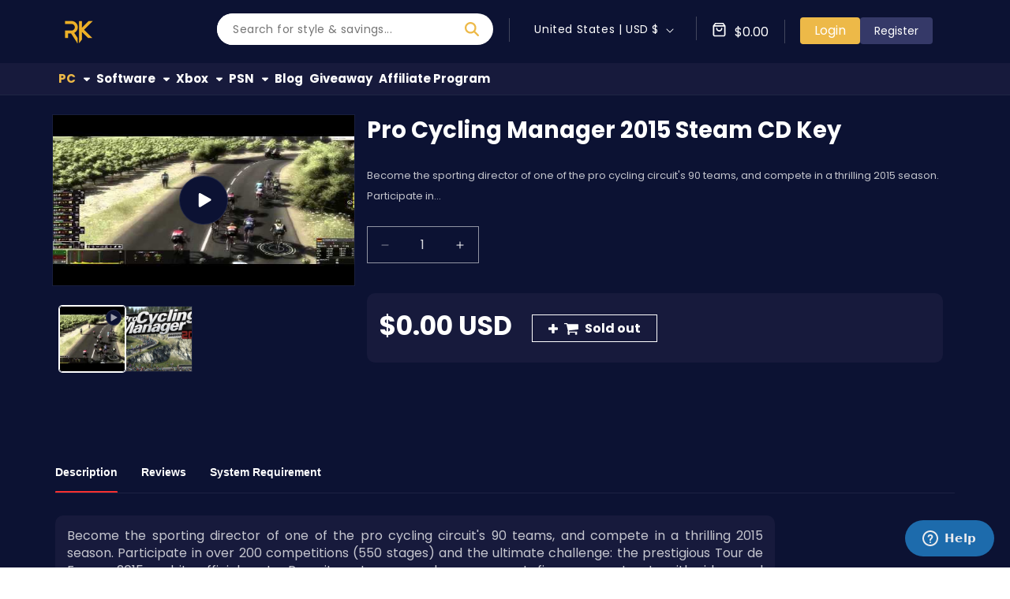

--- FILE ---
content_type: text/css
request_url: https://royalcdkeys.com/cdn/shop/t/105/assets/custom-global.css?v=82022098098086301971755681342
body_size: 10914
content:
.field__input::placeholder,.customer .field input::placeholder{opacity:1!important}.quantity__button .svg-wrapper,.quantity__button svg{width:1rem;pointer-events:none}details[open]>.header__menu-item{text-decoration:none}.slick-arrow svg{font-size:18px;width:1em;height:1em}.page-width{padding:0 15px}.header:not(.drawer-menu).page-width{padding:0 15px}.header_search_bar .field:after,.signup_block_footer .newsletter-form__field-wrapper .field:after{display:none}.header_search_bar .field__input:focus,.header_search_bar .field__input:not(:placeholder-shown),.header_search_bar .field__input:-webkit-autofill{padding:0;margin:0}.header_search_bar .field__input::placeholder,.signup_block_footer .newsletter-form__field-wrapper .field__input::placeholder{opacity:1}.header_search_bar .search-modal__form{max-width:unset}.header_search_bar .field__input:focus,.signup_block_footer .newsletter-form__field-wrapper .field__input:focus{box-shadow:unset}.header__icon{width:auto}.header__icon--cart{margin-right:0}.header__menu-item{padding:3px 4px!important;font-size:15px;font-weight:600;line-height:34px!important;position:relative;-webkit-transition:all .35s ease;-moz-transition:all .35s ease;-ms-transition:all .35s ease;-o-transition:all .35s ease;transition:all .35s ease}.header__menu-item .fa-icon-caret{width:8px;height:auto;position:unset;margin-left:10px}.header__menu-item .fa-icon-caret path{fill:rgba(var(--color-foreground))}.header__inline-menu .list-menu--inline{column-gap:20px}.header__inline-menu .list-menu--inline li{position:relative}header-menu details[open]>.header__menu-item .fa-icon-caret{transform:unset}header-menu summary.list-menu__item:before{content:"";display:block;width:8px;height:8px;background:#fff;transform:rotate(-45deg);-webkit-transform:rotate(-45deg);-ms-transform:rotate(-45deg);position:absolute;bottom:-4px;z-index:999;left:50%;margin-left:-4px;opacity:0;visibility:hidden;-webkit-transition:all .35s ease;-moz-transition:all .35s ease;-ms-transition:all .35s ease;-o-transition:all .35s ease;transition:all .35s ease}header-menu details[open] summary.list-menu__item:before{opacity:1;visibility:visible}.mega-menu__link{color:#fff!important}.mega-menu__list--split .mega-menu__link{padding:0!important;line-height:24px!important}.header__menu-item:hover,.mega-menu__link:hover,.header__icon:hover .icon,.header__icon--cart:hover .icon{color:#edb948!important;text-decoration:none!important}.header__icon--cart:hover .icon path{fill:#edb948!important}.header__menu-item:hover span{text-decoration:none}.header--top-left.customized-header-layout{display:flex;flex-wrap:wrap;padding:0!important;max-width:100%}.top-header-bar{display:flex;width:100%;align-items:center}.header--top-left.customized-header-layout header-drawer{margin:0;width:25px}.header__icon--menu[aria-expanded=true]:before{background:#0006}.signup_block_footer .newsletter-form__field-wrapper .field__input:focus,.signup_block_footer .newsletter-form__field-wrapper .field__input:not(:placeholder-shown),.signup_block_footer .newsletter-form__field-wrapper .field__input:-webkit-autofill{margin:0}body,h1,h2,h3,h4,h5,.h0,.h1,.h2,.h3,.h4,.h5{letter-spacing:0}.header__icon:hover .icon,.modal__close-button:hover .icon{transform:unset}.header__icon--cart .icon{width:19px;margin-top:-2px}.header__icon{text-decoration:none}.header_search_bar .search__input.field__input{padding:.375rem 20px!important;border-radius:20px!important;border:none!important;height:40px!important;min-height:40px!important;margin:0!important;background:#fff!important;color:#999}.header_search_bar .field__button{border-radius:0 20px 20px 0!important}.header_search_bar .field__button{position:unset!important;overflow:visible!important;height:40px!important;min-height:40px!important;padding:0 18px!important;width:54px!important}.header_search_bar .field__button:hover{background:#e8a71a!important}.header_search_bar .field__button svg,.header_search_bar .field__button svg path{fill:#edb948!important;color:#edb948!important}.header_search_bar .field__button:hover svg,.header_search_bar .field__button:hover path{color:#fff!important;fill:#fff!important}.field__label,.customer .field label{display:none}.header__menu-item_main{color:inherit;text-decoration:none}.template-collection .collection.list-view ul#product-grid,.template-collection .collection.listing-mode ul#product-grid{display:block;width:100%}.template-collection .collection.list-view ul#product-grid .grid__item,.template-collection .collection.listing-mode ul#product-grid .grid__item{width:100%!important;max-width:100%!important;margin-bottom:25px}cart-items .cart-item__quantity .quantity:after{box-shadow:unset}cart-items .cart-item__quantity quantity-popover .quantity{min-height:auto;width:90px;background:transparent}cart-items .cart-item__quantity button.quantity__button{border:1px solid #fff;width:25px;padding:2px 0 1px;height:auto;min-height:auto}cart-items .cart-item__quantity .quantity__input{padding:0 8px}.continue_shopping_btn.underlined-link{text-decoration:none;background:#edb948;padding:10px 0;font-size:15px;font-weight:500;display:block;width:100%;border-radius:3px;color:#fff}.header__inline-menu,.top-header-bar{width:100%;max-width:1400px;margin:0 auto;padding:0 15px}a,a:hover,.header__active-menu-item{text-decoration:none!important}.template-royal-cd-keys-82nd-giveaway .rte h1{color:#666;line-height:1.2;font-size:30px;margin:0 0 7px}@media screen and (min-width: 768px){.page-width{max-width:720px}}@media screen and (min-width: 990px){.header--top-left,.header--middle-left:not(.header--has-menu){grid-template-areas:"heading search-bar icons" "navigation navigation navigation";grid-template-columns:auto 1fr auto}.header_search_bar{grid-area:search-bar;margin-right:20px;flex-grow:1}.desktop-hide,.header__icon--cart .cart-count-bubble,.header__icon--account .svg-wrapper.icon-account-svg{display:none}.page-width,.header__inline-menu,.top-header-bar,cart-items .page-width,#main-cart-footer .page-width{max-width:960px}.bottom-nav-bar{background:#171a3c;width:100%}.top-header-bar{justify-content:space-between}.header--top-left.customized-header-layout details-modal.header__search.desktop-hide{display:none}.header__inline-menu,.top-header-bar{padding:0 15px}.header__icon--cart .cart-total{margin-left:10px;margin-top:6px;line-height:1.2}.header__icons .header__icon_list{line-height:40px;padding:0 10px}.header__icon_list{position:relative}.header__icons .header__icon_list:before{position:absolute;content:"";width:1px;height:30px;background-color:#c1c1c14d;top:6px;left:0}.header--top-left .header__heading-link{padding:0;margin:0}.toplink-item.account.header__icon_list{display:flex;column-gap:5px;padding-top:3px}.account.header__icon_list .header__icon{padding:0 18px;border-radius:4px;height:34px;line-height:34px;font-size:14px;margin:0!important}.account.header__icon_list .header__icon--account.header__icon,.header__icon--cart.link{font-size:16px}.header__icon--account{background:#edb948}.header__icon--register{background:#353968}.top-header-bar{padding-top:13px;padding-bottom:6px;align-items:flex-start;height:80px}.header__heading-logo{margin-top:-4px}.toplink-item.language .wg-drop.country-selector{background-color:#0c1233!important}.toplink-item.language .wg-drop.country-selector .wgcurrent a{padding-right:30px!important;color:#0c1233!important}.toplink-item.language .wg-drop.country-selector .wgcurrent{border:1px solid #0c1233!important}.toplink-item.language .wg-drop.country-selector .wgcurrent:after{background-image:url(/cdn/shop/files/Vector.svg)!important}.header_search_bar form.search.search-modal__form{max-width:348px;display:block;margin-left:auto}.customer_register_link{padding:0!important}.header_search_bar .reset__button.field__button{display:none}}@media screen and (min-width: 1200px){.page-width,.header__inline-menu,.top-header-bar{max-width:1170px}.header__icons .header__icon_list{padding:0 20px}cart-items .page-width,#main-cart-footer .page-width{max-width:1100px}}@media screen and (min-width: 1400px){.page-width,.header__inline-menu,.top-header-bar{max-width:var(--page-width)}}@media screen and (max-width: 1199px){.template-collection ul#product-grid.grid--2-col-tablet-down .grid__item{width:calc(33.33% - var(--grid-mobile-horizontal-spacing) * 3/ 4)!important;max-width:calc(33.33% - var(--grid-mobile-horizontal-spacing)* 3/ 4)!important}}@media screen and (max-width: 989px){.mobile-hide{display:none}.header-wrapper.gradient{background:#fff}.header--top-left.customized-header-layout .header__icon{color:#333}.header--top-left.customized-header-layout .header__icon--menu .icon.icon-hamburger{width:25px;height:25px;padding:4px 2px;color:#edb948;background:#111;border-radius:4px}.header--top-left.customized-header-layout .header__icon--menu .icon.icon-hamburger rect{fill:#edb948}.header--top-left.customized-header-layout .header__heading-logo-wrapper{max-width:36px;padding-top:7px}.header--top-left.customized-header-layout{padding:5px 15px!important;max-width:720px}.header--top-left.customized-header-layout .header__heading-link{padding:0}.header--top-left.customized-header-layout header-drawer{margin-right:12px}.header--top-left.customized-header-layout .header__icons{justify-content:flex-end;flex:1}.header__icon.header__icon--register,.desktop-localization-wrapper.header__icon_list.mobile-hide,span.cart-total.mobile-hide{display:none!important}.cart_icon_mobile{position:relative}.header__icon--cart .cart_icon_mobile svg{width:21px;margin:0}.cart_icon_mobile .cart-count-bubble{background:#edb948;color:#fff;font-size:11px;left:-7px;bottom:-4px}.toplink-item.account.header__icon_list{max-width:unset!important;margin:0}.cart_icon_mobile svg path,.mobile-account-drawer svg.icon-account path{fill:#333}.header__icons .svg-wrapper,.header__icons svg.icon{width:24px;height:24px}.mobile-account-drawer header-drawer,.currency_lang_toggle header-drawer{margin:0!important;display:block}.header--top-left.customized-header-layout .header__icons{padding:0;column-gap:10px}.template-collection ul#product-grid.grid--2-col-tablet-down .grid__item{padding-top:5px;padding-bottom:5px}}@media screen and (max-width: 767px){.header--top-left.customized-header-layout{padding:5px 10px!important;max-width:100%}.page-width{padding:0 10px}.top-header-bar{padding:0}}@media screen and (max-width: 575px){.template-collection ul#product-grid.grid--2-col-tablet-down .grid__item{width:calc(50% - var(--grid-mobile-horizontal-spacing) / 2)!important;max-width:calc(50% - var(--grid-mobile-horizontal-spacing) / 2)!important}}@media (min-width: 1400px){.header_search_bar form.search.search-modal__form,#snize-instant-search-results{max-width:600px;margin:0 auto;top:63px!important}}@media screen and (min-width: 1200px) and (max-width: 1399px){.header_search_bar form.search.search-modal__form,#snize-instant-search-results{max-width:350px}}@media screen and (min-width: 990px) and (max-width: 1199px){.header_search_bar form.search.search-modal__form,#snize-instant-search-results{max-width:300px}}@media screen and (min-width: 1991px) and (max-width: 2000px){#snize-instant-search-results{left:25.4%!important}}@media screen and (min-width: 2001px) and (max-width: 2020px){#snize-instant-search-results{left:25.7%!important}}@media screen and (min-width: 2080px) and (max-width: 2120px){#snize-instant-search-results{left:26.4%!important}}@media screen and (min-width: 2120px) and (max-width: 2170px){#snize-instant-search-results{left:23.2%!important}}@media screen and (min-width: 2170px) and (max-width: 2200px){#snize-instant-search-results{left:27.6%!important}}@media screen and (min-width: 2200px) and (max-width: 2300px){#snize-instant-search-results{left:27.9%!important}}@media screen and (min-width: 2021px) and (max-width: 2080px){#snize-instant-search-results{left:26%!important}}@media screen and (min-width: 2170px) and (max-width: 2199px){#snize-instant-search-results{left:27.6%!important}}@media screen and (min-width: 2200px) and (max-width: 2299px){#snize-instant-search-results{left:27.9%!important}}@media screen and (min-width: 2300px) and (max-width: 2399px){#snize-instant-search-results{left:28%!important}}@media screen and (min-width: 2400px) and (max-width: 2499px){#snize-instant-search-results{left:26.2%!important}}@media screen and (min-width: 2500px) and (max-width: 2599px){#snize-instant-search-results{left:30%!important}}@media screen and (min-width: 2600px) and (max-width: 2699px){#snize-instant-search-results{left:31%!important}}@media screen and (min-width: 2700px) and (max-width: 2799px){#snize-instant-search-results{left:29.2%!important}}@media (min-width: 2800px){#snize-instant-search-results{left:32%!important}}@media screen and (min-width: 990px){.header__heading-logo{margin-top:15px}body .top-header-bar{align-items:center;padding-top:0}body .account-login{padding:0}}.article-card__excerpt{line-height:16px;font-size:12px;margin:0 0 10px}.article_date,.article_author{display:flex;gap:8px;align-items:center;line-height:16px;font-weight:600;font-size:11px}.article-card__info{display:flex;gap:8px;padding-top:8px}.feature_collection_carousel .card__inner .card__badge.bottom.left,.template-collection .card__inner .card__badge.bottom.left,.related_products_container .card__inner .card__badge.bottom.left{text-align:center;align-items:center;width:100%;height:100%;display:flex;justify-content:center}.feature_collection_carousel .card__inner .card__badge .card__badge_onmedia,.template-collection .card__inner .card__badge .card__badge_onmedia,.related_products_container .card__inner .card__badge .card__badge_onmedia{width:5em;height:5em;background:#e74c3cb3;text-transform:uppercase;color:#fff;border-radius:50%;display:flex;align-items:center}.feature_collection_carousel .card__inner .card__badge .card__badge_onmedia .badge,.template-collection .card__inner .card__badge .card__badge_onmedia .badge,.related_products_container .card__inner .card__badge .card__badge_onmedia .badge{background:transparent;text-transform:uppercase;color:#fff;font-size:15px;line-height:1em;text-align:center;padding:0;letter-spacing:0}.card-wrapper.product-card-wrapper.sold_out_product{opacity:.7}.card__heading a{font-size:15px;line-height:18px;font-weight:600;letter-spacing:0}.card__heading{padding-bottom:4px}.feature_collection_carousel_wrapper .card .media,.feature_collection_carousel_wrapper .card__inner.gradient.ratio,.template-collection .card .media,.template-collection .card__inner.gradient.ratio,.related_products_container .card .media,.related_products_container .card__inner.gradient.ratio{border-radius:9px;background:transparent}.card--standard>.card__content{padding:20px}.card--standard>.card__content .card__information{padding:0;min-height:86px}.template-collection .card.card--standard,.related_products_container .card.card--standard{background:#fff;border-radius:11px 11px 9px 9px}.template-collection .card__heading a,.template-collection .card-information>.price,.related_products_container .card__heading a,.related_products_container .card-information>.price{color:#000326}.template-collection .collection.list-view .card.card--standard,.template-collection .collection.listing-mode .card.card--standard{flex-direction:row}.template-collection .collection.list-view .card__inner.gradient.ratio,.template-collection .collection.listing-mode .card__inner.gradient.ratio{width:270px;height:352px!important;flex:0 0 270px;margin:0 3px}.template-collection .collection.list-view .card--standard>.card__content,.template-collection .collection.listing-mode .card--standard>.card__content{padding:0 18px;display:block}.template-collection .collection.list-view .card__heading a,.template-collection .collection.listing-mode .card__heading a{color:#1c1c1c;font-size:18px;font-weight:500;text-transform:uppercase;margin-bottom:3px;line-height:1.2}.card__description,.template-collection .collection.list-view svg.quick-atc-svg-icon,.template-collection .collection.listing-mode svg.quick-atc-svg-icon{display:none}.template-collection .collection.list-view .card__description,.template-collection .collection.listing-mode .card__description{font-size:12px;color:#666;line-height:22px;margin:18px 0 39px!important;display:block}.template-collection .collection.list-view button.quick-add__submit,.template-collection .collection.listing-mode button.quick-add__submit{background:#000;min-height:40px;width:118px;justify-content:center;border-radius:0}.template-collection .collection.list-view button.quick-add__submit:hover,.template-collection .collection.listing-mode button.quick-add__submit:hover{background:#edb948}.template-collection .collection.list-view .quick-add__submit span,.template-collection .collection.listing-mode .quick-add__submit span{font-size:14px;display:block}.template-collection .collection.list-view .card.card--standard,.template-collection .collection.listing-mode .card.card--standard{border-radius:3px;word-break:break-all}.template-collection .collection.list-view .card .media,.template-collection .collection.listing-mode .card .media{border-radius:0}.multicolumn-collection-list-section .card-wrapper.product-card-wrapper.sold_out_product{opacity:1}.feature_collection_carousel .card--media .card__inner .card__content,.template-collection .card--media .card__inner .card__content,.related_products_container .card--media .card__inner .card__content{display:block}@media screen and (min-width: 768px){.feature_collection_carousel_wrapper .card__inner.gradient.ratio,.template-collection .card__inner.gradient.ratio,.related_products_container .card__inner.gradient.ratio{height:150px}}@media screen and (min-width: 990px){.underline-links-hover:hover a{text-decoration:none;color:#edb948}.feature_collection_carousel_wrapper .card__inner.gradient.ratio,.template-collection .card__inner.gradient.ratio,.related_products_container .card__inner.gradient.ratio{height:150px}}@media screen and (min-width: 1200px){.feature_collection_carousel_wrapper .card__inner.gradient.ratio,.template-collection .card__inner.gradient.ratio,.related_products_container .card__inner.gradient.ratio{height:137px}}@media screen and (min-width: 1400px){.feature_collection_carousel_wrapper .card__inner.gradient.ratio,.template-collection .card__inner.gradient.ratio,.related_products_container .card__inner.gradient.ratio{height:168px}}@media screen and (max-width: 767px){.card--standard>.card__content{padding:10px}.feature_collection_carousel_wrapper .card__inner.gradient.ratio,.template-collection .card__inner.gradient.ratio{height:108px}.related_products_container .card__inner.gradient.ratio{height:220px}.card__heading a{font-size:13px}.template-collection .collection.list-view .card__description,.template-collection .collection.listing-mode .card__description{font-size:12px;color:#666;line-height:22px;margin:18px 0 10px!important;display:block}.template-collection .collection.list-view .card__inner.gradient.ratio,.template-collection .collection.listing-mode .card__inner.gradient.ratio{width:110px;flex:0 0 110px;height:146px!important}.template-collection .collection.list-view .card__heading a,.template-collection .collection.listing-mode .card__heading a{font-size:13px}.template-collection .collection.list-view .card--standard>.card__content,.template-collection .collection.listing-mode .card--standard>.card__content{padding:0 10px}}.cart-drawer .cart-item{display:flex;row-gap:0;column-gap:10px}cart-drawer .drawer__inner{width:30rem}body .drawer__inner,.cart-drawer .cart-items td{padding:0}body .drawer__header{border-bottom:1px solid #ddd;padding:10px 12px 10px 19px;min-height:46px}.drawer__heading a{margin:0;color:#666;font-size:14px;text-transform:uppercase;font-weight:500;line-height:1.2;text-decoration:none}body .drawer__close{min-width:2rem;min-height:2rem;right:15px}.drawer__close svg path{fill:#666}cart-drawer-items{padding:20px 10px 20px 15px;background-color:#f2f2f2}body cart-drawer-items{flex:unset}cart-drawer-items .cart-item__name{font-weight:500;font-size:13px;max-width:100%}cart-drawer-items .cart-item__name:hover{color:#ecb847;text-decoration:none}body .drawer__footer{padding:10px 10px 20px 15px;border-top:1px solid #ddd}.cart-drawer .totals{margin:0}.drawer__footer .totals__total{color:#222;text-transform:uppercase;font-size:14px}.drawer__footer .totals__total-value{font-weight:500;font-size:20px}.drawer__footer .cart__ctas{padding:10px 0 20px;justify-content:center;width:100%;display:flex;column-gap:10px}.drawer__footer .view_cart_btn,.drawer__footer .cart__ctas button{color:#222;text-transform:uppercase;padding:5px 15px;margin-top:12px;border:2px solid #222;font-size:13px;background:#fff;min-height:unset;line-height:22px;border-radius:0}.drawer__footer .cart__ctas>*{width:auto;min-width:auto}.drawer__footer .view_cart_btn:hover,.drawer__footer .cart__ctas button:hover{background:#ecb847;border-color:#ecb847;color:#fff}td.cart-item__details .product-option.cart-item-price{display:none}.cart-drawer .quantity{min-height:calc((var(--inputs-border-width)* 2) + 2.5rem);width:calc(7rem / var(--font-body-scale) + var(--inputs-border-width)* 2)}.cart-drawer .quantity__button{width:calc(2rem / var(--font-body-scale))}body .cart-drawer .cart-item>td+td{padding-left:0}.cart-drawer .cart-item__price-wrapper .price{color:#ecb847;letter-spacing:0;font-size:12px;font-weight:700;line-height:22px;text-align:left}.cart-drawer .cart-item__quantity-wrapper{justify-content:space-between;align-items:center}.cart-drawer .cart-item{padding-bottom:20px}body .cart-drawer .cart-item:last-child{margin-bottom:0;padding-bottom:0}.cart-item__media{width:65px;flex:0 0 65px}.cart-drawer .cart-item__price-wrapper{width:100%}.cart-drawer .cart-items .cart-item__quantity{padding:0;margin-top:0}body .cart-drawer .cart-item__error{margin:0}.cart-drawer .cart-item__details{flex-grow:1}.drawer__close{top:15px}.cart-drawer .cart-item cart-remove-button{height:20px;margin:0}.cart-drawer cart-remove-button .button{height:20px;min-height:unset}body .drawer__header .drawer__heading{margin:0;line-height:1.2}cart-drawer.is-empty .drawer__inner{display:flex}cart-drawer.is-empty .drawer__header{display:block;width:100%}cart-drawer.is-empty cart-drawer-items{display:none}cart-drawer .drawer__inner{width:35rem}body .drawer.active .drawer__inner{padding:0}.drawer__close svg{height:2rem;width:2rem}.cart__footer>*{width:500px;margin:0!important;padding:20px;background:#171a3c}.cart__footer .tax-note{text-align:left}.Cart_summary_title{margin:10px 0 15px;font-size:26px;font-weight:500;line-height:1.2}.total_item_count{display:flex;align-items:center;justify-content:space-between}.total_prod_count{font-size:12px;font-weight:500;text-transform:uppercase;margin:0}.total-prod_value{margin:0;font-size:16px;font-weight:600}.cart__ctas{flex-wrap:wrap;gap:0}.cart__ctas button{max-width:100%;background:#edb948;padding:10px 0;font-size:15px;font-weight:500;display:flex;align-items:center;width:100%;border-radius:3px;color:#fff}.cart__ctas button:after,.cart__ctas button:hover:after,.cart__ctas button:focus-visible{box-shadow:unset!important}.cart__ctas button:hover{background:#ff3c20}span.methods-of-payment{padding-left:5px}.methods-of-payment img{max-width:100%;height:auto}cart-items .cart__items{border:none;padding-bottom:0}.cart__footer .cart__blocks .cart_terms p{margin:0;font-size:12px;display:inline}.cart__footer .cart__blocks .cart-attribute__field{line-height:22px}.cart__footer .cart-attribute__field input[type=checkbox]{width:16px;height:16px;margin:0 5px 0 0}.cart__footer .cart-attribute__field a{color:#edb948}.cart__footer-wrapper:last-child .cart__footer{padding-bottom:inherit}.is-empty .cart__empty-text{margin:13px 0 0;font-size:34px;font-weight:700;letter-spacing:.03em;text-transform:uppercase;line-height:44px}.cookie-message p{font-size:12px;color:#666;margin:0 0 10px}.is-empty .cart__warnings{padding:7rem 0 1rem;padding:60px 20px 100px}.is-empty #CartDrawer .cart__empty-text{font-size:13px!important;font-weight:500!important;text-transform:none!important;line-height:22px;margin:0}@media screen and (max-width: 1199px){.is-empty .cart__warnings{padding:30px 20px 60px}.icon_empty_cart svg{width:110px;height:auto}.is-empty .cart__empty-text{font-size:26px;letter-spacing:0}}@media screen and (max-width: 767px){.cart__footer>*{width:100%}.is-empty .cart__warnings{padding:10px 10px 40px}.is-empty .cart__empty-text{font-size:22px}}.collection-hero__title+.collection-hero__description{font-size:12px;max-width:100%}.collection-hero__description h3{margin:0 0 .8rem}.collection-hero__inner.page-width{background:#171a3c}.collection-hero__inner h1.collection-hero__title{display:none}.collection-hero{padding-bottom:40px}.template-product .deferred-media__poster img{width:100%}.deferred-media__poster-button.motion-reduce.yt-play-btn{background:transparent;border:none}.deferred-media__poster-button.yt-play-btn .icon{width:auto;height:auto}.view-mode{background-color:#e5e7ef;border-radius:20px;padding:5px}button.changeView{border:none;overflow:hidden;vertical-align:top;margin-right:5px;cursor:pointer;border-radius:20px;min-height:32px;height:32px;width:45px;left:0;line-height:1px;-webkit-transition:all .2s ease-in-out 0s;-moz-transition:all .2s ease-in-out 0s;-ms-transition:all .2s ease-in-out 0s;-o-transition:all .2s ease-in-out 0s;transition:all .2s ease-in-out 0s;margin-left:0;background:transparent}button.changeView svg{fill:#8083a1;width:19px}button.changeView.active,button.changeView.active svg,button.changeView:hover,button.changeView:hover svg{background:#fff;fill:#f73030}button.changeView.active svg{fill:#f73030}.facets-vertical .facets-vertical-form .facet-filters{padding:0}facet-filters-form.facets.facets-vertical-sort.page-width.small-hide{display:block!important;padding:0}.facets-vertical .facets-vertical-form{justify-content:space-between;display:flex}.facets-vertical .facet-filters__label{display:none}.facets-vertical .facet-filters__field .select__select{padding:0 30px 0 10px;border:none;height:30px;position:relative;cursor:pointer;line-height:30px;margin:0;color:#666;font-size:16px;background:#fff}.facets-vertical .facet-filters__sort:focus-visible{outline:0;box-shadow:unset}.facets-vertical .facet-filters__sort+.icon-caret{right:8px;color:#666;height:7px}.facets-vertical .facets-container,.facets-vertical .product-grid-container{background:#171a3c;padding:20px;border-radius:12px;display:block}.mobile-facets__open svg{width:13px;height:auto}.mobile-facets__open{background:#666;padding:2px 10px;line-height:22px;display:block}.mobile-facets__open>*+*{margin-left:5px;font-size:13px;font-weight:500;letter-spacing:0;text-transform:uppercase}@media screen and (min-width: 990px){.facets-vertical{display:flex;column-gap:30px}.facets-vertical .facets__form-vertical{width:100%}.facets-vertical .facets-wrapper{width:calc(25% - 15px);max-width:calc(25% - 15px);padding:0}.facets-vertical .product-grid-container{width:calc(75% - 15px);max-width:calc(75% - 15px)}.facets-vertical .product-grid-container .facets{margin-bottom:30px;padding:0}}@media screen and (max-width: 989px){.view-mode{padding:4px 10px}.facets-vertical .facets-container{padding-bottom:0}.facets-vertical .product-grid-container{padding-top:0}.active-facets{margin:0}facet-filters-form.facets.facets-vertical-sort.page-width.small-hide{padding:20px 0 30px}.facets-vertical.page-width{display:block}.mobile-facets__wrapper{display:inline-block!important}facet-filters-form.facets.small-hide{display:none!important}}@media screen and (max-width: 767px){.view-mode{max-width:80px;display:flex;border-radius:0;padding:2px 8px}}.template-customer-protection-program h2.image-with-text__heading{font-size:35px;font-weight:700}.template-customer-protection-program .image-with-text__content{padding:0 0 0 85px}.template-customer-protection-program .image-with-text .grid{column-gap:0;align-items:center}.template-customer-protection-program .image-with-text__media-item{width:15%!important}.template-customer-protection-program .image-with-text__text-item{width:85%!important}.template-customer-protection-program .image-with-text__media{border:none!important}.template-customer-protection-program .image-with-text__text p{font-size:14px;line-height:24px}@media screen and (max-width: 767px){.template-customer-protection-program .image-with-text__media-item{width:25%!important;margin:0 auto;max-width:25%!important}.template-customer-protection-program .image-with-text__text-item{width:100%!important}.template-customer-protection-program .image-with-text__content{padding:0}.template-customer-protection-program h2.image-with-text__heading{font-size:20px}}.mega-menu[open] .mega-menu__content{opacity:1;transform:translateY(0);background:#171a3c;min-width:250px;padding:0}.mega-menu[open] .mega-menu__content.mega-menu__list--split{padding:30px 20px;min-width:500px;width:100%}.mega-menu__list--split .mega-menu__list{display:flex;padding:0;gap:0;margin-bottom:20px}.mega-menu__list li{-webkit-box-flex:0;-ms-flex:0 0 50%;flex:0 0 50%}ul.mega-menu__list.page-width.mega-menu__list--condensed li{line-height:30px;padding:10px 15px}.mega-menu .mega-menu__list--condensed,.mega-menu__list--condensed .mega-menu__link{padding:0}.drawer_logo{text-align:center;position:fixed;height:160px;left:0;right:0;padding:12px 10px}.drawer_logo .header__heading-logo-wrapper{max-width:100%!important}body .menu-drawer{width:300px;top:0}header-drawer .menu-drawer__menu-item,header-drawer .menu-drawer__close-button{text-decoration:none;font-size:1.8rem;border-bottom:1px solid #111;box-shadow:0 1px #ffffff1a;text-transform:uppercase;font-size:13px;padding:10px 30px 10px 15px}.menu-drawer-container.menu-opening[open] svg.icon.icon-close{z-index:4;left:264px;width:16px;height:16px}.menu-drawer__navigation-container{position:relative;top:160px}.js .menu-drawer{background-color:#232528;height:calc(var(--viewport-height, 100vh))}.menu-drawer__menu-item,button.menu-drawer__close-button.link.link--text{color:#fff!important;font-weight:300;letter-spacing:0}.menu-drawer__menu-item:hover,button.menu-drawer__close-button.link.link--text:hover{color:#edb948!important;background:#fff8d51a}.js .menu-drawer__menu-item .icon-caret{display:block;transform:rotate(270deg)}button.menu-drawer__close-button svg.icon-caret{height:.6rem;transform:rotate(90deg);margin-right:6px;margin-bottom:0}.menu-drawer__inner-submenu,.js .menu-drawer__submenu{background-color:#232528}.menu-drawer__close-button{text-transform:capitalize}.menu-drawer-container.menu-opening[open] svg.icon.icon-close path{fill:#666}.mobile-account-drawer .menu-drawer-container.menu-opening[open] svg.icon.icon-close,.currency_lang_toggle .menu-drawer-container.menu-opening[open] svg.icon.icon-close{width:18px;height:17px;top:15px}.pagination__list li{margin:0 0 0 -1px!important;background-color:#fff;max-width:unset;flex:unset}.pagination__item{color:#444;padding:7px 9px;display:block;border:1px solid #dddddd;height:100%;line-height:1;font-size:12px;opacity:1}.pagination__item--current,.pagination__item:hover{color:#fff;background-color:#edb948;border-color:#edb948}.pagination__item--current:after,.pagination__item:hover:after{display:none}.pagination__item .icon-caret{height:4px}.card-information .price__regular .price-item--regular{font-size:18px;font-weight:700;letter-spacing:0}.card-information>*:not(.visually-hidden:first-child)+*:not(.rating):not(.card__information-volume-pricing-note){margin-top:0}.product-info-inner-blocks .price__regular{font-size:33px;clear:both;line-height:53px;padding:0 5px 0 0;font-weight:700;letter-spacing:0}@media screen and (max-width: 767px){.card-information .price__regular .price-item--regular{font-size:14px}.multicolumn-collection-list-section .card-information .price__regular .price-item--regular{font-size:18px;font-weight:700}}.header_search_bar .field{border-radius:20px;background:#fff}.header_search_bar .field__input{flex:1;margin:0 13px 0 0;border:1px solid #d9d9d9;border-radius:4px;font-size:14px}.cart__footer .totals{justify-content:space-between;margin-top:25px;margin-bottom:25px}.cart__footer .totals>h2{font-size:20px;margin:0;text-transform:uppercase}.totals__total-value{font-size:16px;font-weight:600}.customer.account{padding-left:0!important;padding-right:0!important}.account-box h1{font-size:22px;color:#444;font-weight:700;text-transform:uppercase;position:relative;margin:0 0 30px}.account-box h1:before{content:"";width:70px;height:3px;display:inline-block;position:absolute;bottom:-8px;left:0;background:#edb948}.tab{border-bottom:1px solid #ebebeb;display:flex;column-gap:2px;flex-wrap:wrap}.tab button{transition:.3s;margin:0 2px -1px 0;min-width:auto;min-height:auto;padding:.5rem 1rem;line-height:1.42857;border:1px solid #ebebeb;border-radius:0;color:#666;letter-spacing:0;font-size:12px;font-weight:500;background:transparent}.tabcontent{display:none}.tab button:after,.tab button:hover:after{box-shadow:unset}.tab button.active,.tab button:hover{color:#edb948;background:#eee;cursor:default}.tab button:hover{border-color:#da5e13 #eee #f3f3f3}a.account-page-btn{background:#444;color:#fff!important;padding:.375rem .75rem;font-size:12px;line-height:1.5;border-radius:.15rem}a.account-page-btn:hover{background:#ff3c20}.well{padding:19px;margin-bottom:20px;background-color:#f5f5f5;border:1px solid #ebebeb;border-radius:0;-webkit-box-shadow:inset 0 1px 1px rgba(0,0,0,.05);box-shadow:inset 0 1px 1px #0000000d}.tabcontent{margin-top:10px}.tabcontent h5{font-size:15px;color:#666;font-weight:500;line-height:1.2;margin:0 0 7px}.well p{font-size:12px;color:#666;margin-bottom:10px}a.btn.btn--small{padding:.375rem .75rem;font-size:12px;line-height:1.5;background:#ddd;border-radius:.15rem}.alert{position:relative;padding:.75rem 1.25rem;margin-bottom:1rem;border:1px solid transparent;border-radius:.25rem}.alert-warning{color:#856404;background-color:#fff3cd;border-color:#ffeeba;font-size:12px}.alert .close{float:right;font-size:1.5rem;font-weight:700;line-height:1;color:#000;text-shadow:0 1px 0 #fff;opacity:.5;position:absolute;top:0;right:0;padding:.75rem 1.25rem;color:inherit}.customer_login_container .customeraccount h1,.customer_register_container .customeraccount h1{font-size:22px;text-align:left;margin-bottom:30px;text-transform:uppercase;color:#444;font-weight:700;position:relative}.customer_login_container .customeraccount h1:before,.customer_register_container .customeraccount h1:before{content:"";width:70px;height:3px;display:inline-block;position:absolute;bottom:-8px;left:0;background:#edb948}.customeraccount.register_form p{font-size:12px;color:#666;line-height:22px;margin:0 0 12px}.customeraccount{margin:0!important;border:1px solid #ddd;max-width:100%!important;width:100%!important;padding:15px!important}.customer.customeraccount button.register_page_submit_btn{display:inline-flex}@media screen and (min-width: 767px){.customer_login_container.page-width,.customer_register_container.page-width{display:flex;column-gap:30px}.customeraccount{width:calc(50% - 15px)!important;max-width:calc(50% - 15px)!important;padding:30px!important}}@media screen and (max-width: 990px){.account-box h1{font-size:16px;margin:0 0 15px}.account-box h1:before{width:50px;height:2px;bottom:-5px}}@media screen and (max-width: 767px){.customer_login_container .customeraccount h1,.customer_register_container .customeraccount h1{font-size:16px;margin-bottom:15px}.customer_login_container .customeraccount h1:before,.customer_register_container .customeraccount h1:before{width:50px;height:2px;bottom:-5px}.customer.customeraccount form{margin-top:2rem}}.article-template .page-width{margin-top:0!important}.article-template__hero-container{max-width:100%;margin:0 0 20px}a.blog__tags_link{display:inline-block;color:#fff;line-height:16px;font-weight:600;padding:4px 10px;border-radius:.375rem;background:#23264e;font-size:11px;text-transform:capitalize;text-wrap:nowrap}.article-template header{margin:0 0 24px}.article_tags{margin-bottom:12px}.article-template__title{margin-bottom:12px!important;font-weight:700;font-size:30px;line-height:40px}.article_date,.article_author{display:flex;gap:8px;font-weight:500;font-size:14px;align-items:center;line-height:20px}.article-card__info{display:flex;gap:8px}.article_date svg,.article_author svg{width:16px;height:17px}.article-template__content p{font-size:16px;line-height:22px}#bloggy--article .bggle_table-of-content{background:#171a3c!important;margin:12px 0 24px!important;border-radius:6px!important;padding:32px 40px 40px!important}#bloggy--article .bggle_table-of-content h1{margin-bottom:0!important;font-size:18px!important;font-weight:700!important;line-height:140%!important}.bggle_table-of-content .fd--column{gap:12px!important}.bggle_table-of-content a:before{content:"\2022"}.bggle_table-of-content a{display:flex;gap:10px;color:#fff;font-size:16px!important;line-height:140%!important}.article-template__content h2{font-size:28px;font-family:Roboto_Regular}#bloggy--article ul,#bloggy--article ol{padding:0!important;margin:0!important}#bloggy--article p a{text-decoration:underline!important}.article-template__content p a strong{color:#fff}.article-template__content p a:hover,.bggle_table-of-content a:hover{color:#edb948!important}.article-template__hero-small{height:260px!important}.article-card__info{gap:16px}.article-template__content.page-width{padding:0}#bloggy--article .bggle_text a{color:#444!important}.social-sharing a{width:35px;height:35px;display:inline-flex;align-items:center;justify-content:center;border-radius:50px;background:#d1d1d1}.social-sharing svg{width:20px;height:20px}.social-sharing svg path{fill:#000}.social-sharing a:hover{background:#000}.social-sharing a:hover svg path{fill:#fff}.article-template__social-sharing{margin-top:6rem}.main-article-wrapper{display:flex;flex-wrap:wrap;gap:24px}@media screen and (min-width: 1200px){.main-article-wrapper{gap:0px}}@media screen and (max-width: 767px){.article-template__content p{font-size:14px}.article-template__content h2{font-size:23px}.article-template__social-sharing{margin-top:4rem}}.collection-list-carousel.grid .slick-track{display:flex}.collection-list-carousel.grid--5-col-desktop .grid__item{max-width:unset;height:auto!important;width:auto}.collection-list-carousel:hover .slick-arrow{visibility:visible}.collection-list-carousel_wrapper .collection-list-carousel_container.page-width{padding:0}.collection-list-carousel_wrapper .card--standard>.card__content{padding:.75rem 1rem}.collection-list-carousel_wrapper .card--standard>.card__content .card__information{min-height:unset}.collection-list-carousel_wrapper .card-wrapper{background:#353968;border-radius:10px;-webkit-transition:all .3s ease;-moz-transition:all .3s ease;-ms-transition:all .3s ease;-o-transition:all .3s ease;transition:all .3s ease}.collection-list-carousel_wrapper .card-wrapper:hover{background-color:#f73030;-webkit-transform:translateY(5px);transform:translateY(5px)}.collection-list-carousel_wrapper .card__heading a{font-weight:700;color:#fff;font-size:16px;letter-spacing:-.18px;white-space:nowrap;text-overflow:ellipsis;display:block;line-height:25px}.collection-list-carousel_wrapper .card__heading{padding-bottom:0}.collection-list-carousel_wrapper .slick-list.draggable{padding-bottom:8px}.collection-list-carousel_wrapper .card .media,.collection-list-carousel_wrapper .card__inner.color-scheme-2.gradient.ratio{border-radius:10px 10px 0 0;background:transparent}@media screen and (min-width: 990px){.collection-list-carousel .collection-list-carousel_list{padding:0 15px}}@media screen and (min-width: 767px){.collection-list-carousel .collection-list-carousel_list,.collection-list-carousel-title.page-width{padding:0 10px}}@media screen and (max-width: 767px){.collection-list-carousel .collection-list-carousel_list{padding:0 5px}.collection-list-carousel_wrapper .page-width{padding:0 10px}.collection-list-carousel-section .collection-list-carousel{padding:5px!important}}.block-map{width:100%;border:5px solid #ddd;margin-bottom:40px}.block-map iframe{border:0;width:100%;overflow:hidden;height:600px}.contact_form_wrapper.contact__description{display:flex;column-gap:30px;flex-wrap:wrap}.contact_form_description{width:calc(33.33% - 15px)}.contact_form_main{width:calc(66.66% - 15px)}.contact_form_wrapper h2{margin:0 0 25px;font-weight:600;color:#000;font-size:20px}.contact-des{font-size:12px;margin-bottom:10px;color:#666}ul.list-info{margin:0;padding:0;list-style:none}li.item-info{padding:10px 0;border-top:1px solid #f3f3f3;position:relative;font-size:12px}.info-content svg{width:15px}.info-content svg path{fill:#666}.info-content{display:flex;column-gap:10px}span.des-info,span.des-info a{color:#666}span.des-info a:hover{color:#edb948}.contact_form_main .field:after,.contact__button button.button:after{box-shadow:unset!important}.contact .contact_form_main .field{margin:0}.contact_form_main .field__input{height:40px;border:1px solid #ebeaea;border-radius:2px;width:100%;margin-bottom:30px;padding:0 10px;font-size:12px}.contact_form_main .text-area.field__input{border-radius:2px;padding:10px;min-height:172px;margin:0}.contact__button{margin-top:10px}.contact__button button.button{font-size:12px;background-color:#444;height:35px;min-height:35px;padding:0 20px;line-height:35px;display:inline-block;width:auto;text-transform:uppercase}.contact__button button.button:hover{background:#edb948}@media screen and (max-width: 767px){.contact_form_description,.contact_form_main{width:100%}}.footer-block__details-content .list-menu__item--link{border:0 none;font-size:14px;padding:0;font-weight:300;line-height:34px;position:relative;display:inline-block;color:#999}.footer-block__details-content .list-menu__item--link:hover{color:#edb948;text-decoration:none}.footer-block--signup .footer-block__heading{font-weight:600;font-size:16px;margin-bottom:0;text-transform:capitalize}.footer-block__details-content.rte.signup p{margin-bottom:12px;font-size:12px;color:#666;line-height:22px;letter-spacing:0}.footer-block__details-content.signup .newsletter-form__button{position:unset;width:40%;border:0 none;height:52px;padding:0;font-weight:600;font-size:16px;color:#fff;background:#edb948!important;border-radius:0 9px 9px 0}.signup_block_footer .newsletter-form__field-wrapper .field__input{height:52px;padding:0 15px;background-color:#171a3c;color:#fff;border:1px #171a3c solid;width:60%;margin:0;border-radius:9px 0 0 9px;font-size:14px}.signup_block_footer{padding-bottom:30px;border-bottom:3px solid rgba(138,141,174,.1);margin-bottom:40px}.socials-wraps{display:flex;align-items:center}.footer-block-social_title{margin:0 35px 0 0;font-weight:600;font-size:16px;line-height:1.2}.socials-wraps .footer__list-social{justify-content:flex-start;padding:0;column-gap:15px}.socials-wraps .footer__list-social a.link.list-social__link{padding:0}.socials-wraps .list-social__item .icon path{fill:#484b6b!important;padding:2px}.socials-wraps .list-social__item .icon:hover path{fill:#fff!important}footer .footer__content-bottom{border-top:3px solid rgba(138,141,174,.1);padding-top:2.75rem;padding-bottom:2.1rem}footer .footer__content-bottom-wrapper--center{justify-content:flex-start;padding:0;margin:0 -15px}footer .footer__copyright{margin:0}.footer__content-top{padding:6rem 0}.signup_block_footer .newsletter-form__field-wrapper,.signup_block_footer .newsletter-form{max-width:100%}@media screen and (min-width: 768px){.footer-block__heading{font-size:18px;line-height:20px;margin-bottom:10px;font-weight:500;text-transform:uppercase;padding-bottom:5px}.thb-widget-title .plus-minus-button.desktop-hide{display:none}}@media screen and (max-width: 989px){.footer__content-top .grid.grid--4-col-tablet .footer-block.grid__item{max-width:calc(50% - var(--grid-desktop-horizontal-spacing)* 1 / 2);width:calc(50% - var(--grid-desktop-horizontal-spacing)* 1 / 2)}.signup_block_footer{padding-bottom:10px;margin-bottom:30px}.footer__content-top{padding:40px 0}.footer-block--signup .footer-block__heading{padding:0}.footer-block__details-content.rte.signup p{margin-bottom:20px}.footer-block__details-content .list-menu__item--link{line-height:25px}.footer__content-top .grid{row-gap:20px}}@media screen and (max-width: 767px){.widget_content,.footer-block.grid__item.footer-block--signup .thb-widget-title,.footer-block__details-content.rte.signup p,svg.minus-button,.thb-widget-title.active svg.plus-button{display:none}.widget_content.show,.footer-block.grid__item.footer-block--signup .widget_content,.thb-widget-title.active svg.minus-button{display:block}.footer-block__heading{height:34px;line-height:34px;font-size:13px;font-weight:700;text-transform:uppercase;margin-bottom:0}.footer-block.grid__item .thb-widget-title{margin:0 0 .5rem}.footer__content-top{padding:60px 10px 20px}.signup_block_footer{padding:35px 0 28px;margin-bottom:30px}.footer__content-bottom{padding:20px 10px}.footer__content-bottom-wrapper--center{margin:0;justify-content:center}.thb-widget-title{display:flex;justify-content:space-between;align-items:center;background:#4a5678;padding:0 10px}.plus-minus-button svg line{stroke:#fff}.footer-block__details-content{margin-bottom:0}.footer__content-top .grid .footer-block.grid__item{max-width:100%!important;width:100%!important;margin:0}.widget_content.show{margin-bottom:20px;padding-left:10px}.footer-block__details-content .list-menu__item--link{line-height:34px}}a.banner_image_link{display:block;z-index:9}.banner-image_wrapper{position:relative;width:100%;display:block}@media screen and (min-width: 768px){.banner-image_wrapper.page-width{max-width:1350px;padding:0}.custom-banner-image.banner--adapt{height:270px}.custom-banner-image{padding-bottom:20px}}div#bloggle--blog_layout{margin-top:0!important;margin-bottom:0!important}h1.bloggle--blog-title{line-height:1.2;font-size:30px;margin:0 0 6px}.blog-categories-buttons{display:flex;gap:8px;margin:24px 0 12px;overflow-x:scroll;-ms-overflow-style:none;scrollbar-width:none}.blog-categories-buttons a,a.blog__tags_link{color:#fff;line-height:16px;font-weight:600;padding:4px 10px;border-radius:.375rem;background:#23264e;font-size:11px;text-transform:capitalize;text-wrap:nowrap}.main-blog{display:flex;flex-wrap:wrap;gap:24px}.blog-articles{gap:16px}.article-card-wrapper .card--standard>.card__content{background:#23264e;border-radius:0 0 6px 6px;padding:20px 16px}.blog--pagination{width:100%}.bloggle--pagination-item,.bloggle--paginate_icon,.bloggle--paginate_icon path{color:#fff!important;font-size:12px!important}.bloggle--pagination{order:2}@media screen and (min-width: 768px){.blog-articles{grid-template-columns:repeat(2,minmax(0,1fr))}.blog_image_tags{position:absolute;bottom:8px;left:20px}.blog_image_tags.desktop-hide{display:none}}@media screen and (min-width: 990px){.blog-articles{grid-template-columns:repeat(3,minmax(0,1fr))}.blog--blocks-bottom{order:4}}@media screen and (min-width: 1200px){.bloggle--pagination{order:3}.main-blog{gap:0px}}@media screen and (max-width: 767px){.blog-articles__article .card.article-card.card--standard.article-card__image--medium.card--media{flex-direction:row;gap:12px;border-bottom:1px solid #23264e;padding-bottom:12px}.article-card-wrapper .card--standard>.card__content{background:transparent;padding:0}.article-card__excerpt{display:none}.blog-articles{display:flex;flex-wrap:wrap}.blog-articles .article{width:100%}.article-card-wrapper .card__inner.color-scheme-1{flex-basis:33.333333%;--ratio-percent: unset !important;display:block}.article-card__info{padding:0}.article-card-wrapper .card--standard>.card__content .card__information{display:flex;flex-direction:column;gap:8px}.article-card .card__heading{margin:0;padding:0}.blog_image_tags.mobile-hide{display:none}}.main-page-title.page-title{font-size:22px;color:#444;font-weight:700;text-transform:uppercase;position:relative;margin-bottom:30px;line-height:1.2}.main-page-title.page-title:before{content:"";width:70px;height:3px;display:inline-block;position:absolute;bottom:-8px;left:0;background:#edb948}.main-page-section .rte p{color:#666;font-size:12px;line-height:22px;margin:0 0 1rem}.main-page-section .rte h3{color:#666;font-weight:500;line-height:1.2;margin:0 0 .5rem;font-size:21px}@media screen and (max-width: 991px){.main-page-title.page-title{font-size:16px;margin-bottom:15px}.main-page-title.page-title:before{width:50px;height:2px;bottom:-5px}}.product__title{margin-bottom:.5rem}.product__title h1{font-weight:700;font-size:29px;color:#fff;line-height:1.4}.product__info-wrapper{padding:0 15px}div#shopify-block-stamped_product_reviews_ugc_star_rating_badge_qKxeTy{margin:0}.product-info-inner-blocks .price--sold-out .price__badge-sold-out,.product-form__input .form__label,.product-info-inner-blocks .quantity:after,.product-info-inner-blocks .quantity:before,.product-form__buttons span.add_to_cart,.product-form__buttons span.unavailable,.product-form__buttons .button:after,.product-form__buttons .button:before,.shopify-payment-button__button--unbranded:before,.shopify-payment-button__button--unbranded:after,.quantity_with_atc .quantity:before,.quantity_with_atc .quantity:after{display:none}.product-info-inner-blocks quantity-input.quantity{background:#fff;border-radius:15px;margin-right:20px;padding:0 9px;min-height:calc((var(--inputs-border-width)* 2) + 2.8rem);width:76px}.product-info-inner-blocks .quantity__button:not(:focus-visible):not(.focused),.product-info-inner-blocks .quantity__input:not(:focus-visible):not(.focused){background:transparent}.product-info-inner-blocks .quantity__input{width:30px;font-size:14px;color:#000;padding:0}.product-info-inner-blocks .quantity__button svg{width:.8rem}.product-info-inner-blocks .quantity__button{width:11px;color:#000}.product-form__submit svg{width:24px;height:24px;margin-right:5px;fill:#fff;vertical-align:middle}.product-form__buttons{max-width:unset}.product-info-inner-blocks{background-color:#171a3c;border-radius:10px;padding:1.5rem;margin:38px 0 20px;display:flex;align-items:center;flex-wrap:wrap}.product__info-container{max-width:100%}.product-form__buttons{display:flex;padding:8px 0}.product-form__input{max-width:unset;flex:0 0 auto;margin:0}.product__info-container .product-form,.product-form__submit{margin:0}.product .price__container{margin:0 20px 0 0}.product-form__submit,button.shopify-payment-button__button--unbranded{padding:0 20px;border:1px solid #fff;background:transparent;height:35px;line-height:34px;min-height:35px;margin:0;min-width:auto;width:auto}button.shopify-payment-button__button--unbranded{background-color:#fad318;color:#000;border:none;font-weight:700;font-size:15px!important;margin-left:20px;padding:6px 30px;line-height:normal;text-transform:uppercase;letter-spacing:0}.product-form .button:disabled,.product-form__submit[disabled]+.shopify-payment-button .shopify-payment-button__button[disabled]{opacity:1}.product-form__submit{font-size:16px;font-weight:600;letter-spacing:0;display:block}.product-form__submit:hover,button.shopify-payment-button__button--unbranded:hover{background:#e8a71a!important;color:#fff}.custom_checkbox{display:flex;align-items:center;flex-wrap:wrap;font-size:12px}.custom_checkbox input.itg_popup{width:18px;height:18px;margin:0}.custom_checkbox label.label_Program{color:#efb12a;font-weight:600;text-transform:uppercase;font-size:13px}.custom_checkbox label.label_Program img{vertical-align:middle}.custom_checkbox img{padding-left:10px;margin-right:6px;cursor:pointer}.custom_checkbox span.strong_text{padding-left:10px}.custom_checkbox p{margin:0}.custom_checkbox span.strong_text a{color:#efb12a;padding-right:10px}.product__description.rte{margin:0 0 30px;line-height:26px;font-size:1.3rem}.thumbnail[aria-current]{border-color:#edb948;border-radius:4px;box-shadow:unset}.product__media-list .deferred-media{height:100%}span.thumbnail__badge.yt-thumbnail-badge{width:30px;height:30px;border-radius:5px;background:#0009;top:35%;left:35%}.thumbnail__badge.yt-thumbnail-badge .icon-yt-video{width:14px;height:14px}.thumbnail__badge.yt-thumbnail-badge .icon-yt-video path{fill:#fff}.product--small:not(.product--no-media) .product__media-wrapper,.product--small:not(.product--no-media) .product__info-wrapper{max-width:100%;width:100%}span.stamped-badge-caption{font-size:12px}.product__media.media img{border-radius:20px}.quantity_with_atc .product-form .button span.add_to_cart{display:block}.fa-check-circle-o,.fa-share-alt,.fa-thumbs-down,.fa-thumbs-up,.stamped-fa-check-circle-o,.stamped-fa-share-alt,.stamped-fa-thumbs-down,.stamped-fa-thumbs-up,.stamped-review-header .created,.stamped-review-header-byline .created{color:#fff!important}@media screen and (min-width: 990px){.product--small:not(.product--no-media) .product__media-wrapper{max-width:33.33%;width:calc(33.33% - var(--grid-desktop-horizontal-spacing) / 2)}.product--small:not(.product--no-media) .product__info-wrapper{max-width:66.66%;width:calc(66.66% - var(--grid-desktop-horizontal-spacing) / 2)}.sticky-add-to-cart_container{display:flex;justify-content:center}.product-img-container img{max-width:60px;width:100%;height:auto}.prod_title_price{margin-left:15px}.quantity_with_atc quantity-input.quantity{height:40px;width:auto;min-width:60px;padding:5px;border-radius:5px;background:#414141;min-height:40px}.quantity_with_atc quantity-input .quantity__button{width:17px;height:auto}.quantity_with_atc quantity-input .quantity__input{width:35px;line-height:28px}.quantity_with_atc{display:flex;align-items:center;column-gap:15px}.quantity_with_atc .product-form .button{color:#fff;border-radius:5px;height:40px;line-height:40px;font-size:12px;text-transform:uppercase;font-weight:400;background:#edb948;border:none;width:auto}.quantity_with_atc .product-form .button svg,.sticky-prod-price .price--sold-out .price__badge-sold-out{display:none}.sticky-prod-price .price--sold-out .price__availability,.price__regular{font-size:12px;letter-spacing:0;line-height:22px}.prod_title_price h3{margin:0 0 7px;font-size:16px;line-height:20px;font-weight:400}.product-img-container{flex:0 0 41.666667%;max-width:41.666667%;display:flex;align-items:center}.quantity_with_atc{flex:0 0 25%;max-width:25%}.sticky-add-to-cart{background-color:#00021e;padding:10px 0;position:fixed;bottom:0;left:0;right:0;width:100%;z-index:9;display:none}.sticky-add-to-cart.visible{display:block}.related_products_container h2.title.h2{font-size:20px}}@media screen and (max-width: 989px){.product__title h1{font-size:20px;margin-top:20px}.product__media-wrapper slider-component:not(.thumbnail-slider--no-slide){margin:0}.product__media-list.grid--peek.slider .grid__item:first-of-type{margin:0}.product__media-list.slider.slider--mobile{align-items:start;padding-bottom:calc(var(--media-shadow-vertical-offset)* var(--media-shadow-visible))}.slider.slider--mobile .slider__slide{padding:0!important}.product__media-list .product__media-item{width:calc(100% - 3rem - var(--grid-mobile-horizontal-spacing));width:100%}.sticky-add-to-cart{display:none}.itg_ctm_checkbox.protection_program{margin-top:10px}.custom_checkbox img,.custom_checkbox span.strong_text{padding-left:0}.custom_checkbox label.label_Program{font-size:12px}}@media screen and (max-width: 767px){.product__title h1{font-size:16px}}.multicolumn-collection-list-section .multicolumn-card__info{padding:0!important;display:flex;justify-content:space-between;align-items:center}.multicolumn-collection-list-section .multicolumn-card__info a.link{margin:0;border:1px solid #dbdce9;font-weight:600;font-size:12px;padding:5px 15px;border-radius:4px}.multicolumn-collection-list-section ul.grid.grid--3-col-desktop{column-gap:30px}.multicolumn-collection-list-section ul.grid.grid--3-col-desktop li{width:calc(33.33% - 20px);max-width:calc(33.33% - 20px)}.multicolumn-collection-list-section .multicolumn-list h3{font-weight:700;font-size:26px}.multicolumn-collection-list-section .card{padding:10px 0;flex-direction:row!important}.multicolumn-collection-list-section .card--standard .card__inner{width:65px;flex:0 0 65px;border:1px solid #fff}.multicolumn-collection-list-section .card:not(.ratio)>.card__content{margin-top:5px;padding:0;margin-left:12px;display:flex;align-items:center;justify-content:space-between}.multicolumn-collection-list-section .multicolumn-list h3.card__heading{margin-bottom:2px;padding:0}.multicolumn-collection-list-section .multicolumn-list h3.card__heading a{font-size:14px;font-weight:500}.multicolumn-collection-list-section button.quick-add__submit.atc_btn{background-color:#fff;border:1px solid #dbdce9;width:44px;height:44px;line-height:44px;border-radius:50%;min-width:44px;min-height:44px;display:block;padding:0;margin-left:auto}.multicolumn-collection-list-section button.quick-add__submit .add_to_cart_text span{display:none}.multicolumn-collection-list-section svg.quick-atc-svg-icon{fill:#000;flex:0 0 22px;width:22px;height:22px;margin-right:0}.multicolumn-collection-list-section .card--media .card__inner .card__content .card__badge{display:none}.multicolumn-collection-list-section .card:not(.ratio)>.card__content .card__badge.bottom.left{display:none}.multicolumn-collection-list-section button.quick-add__submit.atc_btn:hover,.multicolumn-collection-list-section .multicolumn-card__info a.link:hover{background:#edb948;border-color:#edb948}.multicolumn-collection-list-section button.quick-add__submit{margin-top:0!important}.multicolumn-collection-list-section button.quick-add__submit.sold_out_btn{background:#fe9931;opacity:1;border-radius:23px;margin:5px 0;height:46px;min-height:46px;width:100%}.multicolumn-collection-list-section button.quick-add__submit.sold_out_btn .sold_out_text{font-size:14px;line-height:28px;display:block;width:100%}.multicolumn-collection-list-section .quick-add{margin-top:0!important;width:auto}.multicolumn-collection-list-section .card--standard>.card__content .card__information{flex:1}.multicolumn-collection-list-section .card--standard.card--text:not(.card--horizontal)>.card__content .card__heading:not(.card__heading--placeholder){display:block}.multicolumn-collection-list-section .card--text .card__inner .card__content{display:none}.multicolumn-collection-list-section .card-wrapper.product-card-wrapper{padding:0 5px}.template-customer-protection-program .multicolumn .title{text-align:center;font-size:35px;width:100%}.template-customer-protection-program .multicolumn-card__image-wrapper.multicolumn-card__image-wrapper--third-width{width:70px}.template-customer-protection-program .multicolumn-card__info h3.inline-richtext{font-size:25px}.template-customer-protection-program .multicolumn-card__info{padding:5px 20px 0!important}.template-customer-protection-program .multicolumn-list p{font-size:15px;line-height:22px}.template-customer-protection-program .multicolumn-list{column-gap:0}.template-customer-protection-program .multicolumn-list__item{padding:40px 0;border:1px solid #666;width:33.33%!important;max-width:33.33%!important}.template-customer-protection-program .multicolumn-list__item:first-child{border-right:0}.template-customer-protection-program .multicolumn-list__item:last-child{border-left:0}@media screen and (max-width: 989px){.multicolumn-collection-list-section ul.grid li{margin-bottom:30px}.multicolumn-collection-list-section ul.grid li:last-child{margin-bottom:0}.multicolumn-collection-list-section ul.grid{padding:0}.multicolumn-collection-list-warpper.multicolumn .page-width{padding-left:15px;padding-right:15px}.multicolumn-collection-list-section ul.grid.grid--3-col-desktop{display:flex;column-gap:16px;row-gap:0;margin-bottom:30px}.multicolumn-collection-list-section ul.grid.grid--3-col-desktop li:first-child{width:100%;max-width:100%}.multicolumn-collection-list-section ul.grid.grid--3-col-desktop li{width:calc(50% - 16px);max-width:calc(50% - 16px)}.multicolumn-collection-list-section .multicolumn-card__info{padding:15px 0!important}}@media screen and (max-width: 767px){.multicolumn-collection-list-section ul.grid{display:block;margin-bottom:0}.multicolumn-collection-list-section ul.grid li{width:100%!important;max-width:100%!important}.multicolumn-collection-list-section .multicolumn-card__info{margin-bottom:15px}.multicolumn-collection-list-section .card--standard .card__inner{width:80px;flex:0 0 80px}.multicolumn-collection-list-section .card:not(.ratio)>.card__content{align-items:flex-start}.multicolumn-collection-list-warpper.multicolumn .page-width{padding-left:8px;padding-right:8px}.multicolumn-collection-list-section ul.grid li{margin-bottom:50px}.multicolumn-collection-list-section .multicolumn-card__info{padding:0!important}.template-customer-protection-program .multicolumn .title{font-size:25px}.template-customer-protection-program .multicolumn-list__item{padding:20px 0;border:0;width:100%!important;max-width:100%!important}.template-customer-protection-program .multicolumn .title-wrapper-with-link{margin-bottom:10px}}.template-customer-protection-program h2.rich-text__heading{font-size:35px;font-weight:500;line-height:1.2}.template-customer-protection-program .rich-text__buttons a.button{border:0 none;line-height:52px;padding:0 20px;font-weight:600;font-size:16px;color:#fff;background:#edb948;border-radius:10px;margin-top:25px}.template-customer-protection-program .rich-text__buttons a.button:after,.template-customer-protection-program .rich-text__buttons a.button:hover:after{display:none}.template-customer-protection-program .rich-text__buttons{margin:0}@media screen and (max-width: 767px){.template-customer-protection-program h2.rich-text__heading{font-size:24px}}.feature_collection_carousel.grid--5-col-desktop .grid__item{max-width:unset;height:auto!important;width:auto}.feature_collection_carousel:hover .slick-arrow{visibility:visible}.feature_collection_carousel .card.card--standard.card--media{border-radius:9px}.collection__title.title-wrapper{margin-bottom:19px}.feature_collection_carousel_wrapper .feature_collection_carousel-container.page-width{padding:0}@media screen and (min-width: 767px){.feature_collection_carousel .feature_collection_carousel_list{padding:0 10px}}@media screen and (min-width: 990px){.feature_collection_carousel .feature_collection_carousel_list{padding:0 15px}}@media screen and (max-width: 767px){.feature_collection_carousel .feature_collection_carousel_list{padding:0 5px}.feature_collection_carousel_wrapper .collection__title.page-width{padding:0 10px}.feature_collection_carousel_wrapper{padding-bottom:30px}}body .card--standard>.card__content{padding:20px}body .account_login_btn .svg-wrapper{display:none}@media (max-width: 768px){body footer .footer-block__heading{height:34px;line-height:34px;font-size:13px;font-weight:700;text-transform:uppercase;margin-bottom:0}body .footer-block__details-content .list-menu__item--link{padding:0}body .footer__content-top{padding:60px 10px 20px}}@media screen and (min-width: 990px){.template-product .product--small:not(.product--no-media) .product__media-wrapper{max-width:33.33%;width:calc(33.33% - var(--grid-desktop-horizontal-spacing) / 2)}.template-product .product--small:not(.product--no-media) .product__info-wrapper{max-width:66.66%;width:calc(66.66% - var(--grid-desktop-horizontal-spacing) / 2)}}.template-product .product__info-wrapper{padding:0 15px}.template-product .product__info-container{max-width:100%;width:100%}.template-product .product__title{margin-bottom:.5rem}.template-product .product-info-inner-blocks{background-color:#171a3c;border-radius:10px;padding:1.5rem;margin:38px 0 20px;display:flex;align-items:center;flex-wrap:wrap}.template-product .product-form__input{max-width:unset;flex:0 0 auto;margin:0}.template-product .product__info-container .product-form,.template-product .product-form__submit{margin:0}body .pagination__list>li{flex:unset}body .pagination__item{color:#444;padding:7px 9px;display:block;border:1px solid #dddddd;height:100%;line-height:1;font-size:12px;opacity:1}body .pagination__item--current:after,body .pagination__item:hover:after{content:none}body .collection-hero__title+.collection-hero__description{font-size:12px}@media screen and (min-width: 750px){.collection-hero__title+.collection-hero__description{font-size:1.8rem}}.template-collection .collection-hero{padding-bottom:40px}cart-items .cart-item{background:#171a3c;padding:10px 20px 5px 0;display:flex;align-items:center;position:relative;margin-bottom:20px}cart-items .title-wrapper-with-link .title{font-size:28px;letter-spacing:.05em;font-weight:700;text-transform:uppercase}cart-items .title-wrapper-with-link{margin-bottom:15px}.template-cart .cart-items td,cart-drawer .cart-drawer .cart-items td{padding-top:0}#CartDrawer.cart-drawer .cart-item{grid-template:repeat(2,auto) / repeat(3,1fr)}cart-drawer-items .cart-item__totals{display:none!important}.template-cart cart-drawer-items .cart-items td.cart-item__media{width:65px}body .cart-drawer .cart-items .cart-item__quantity,.cart-drawer .cart-item__details{margin-left:-20px}@media (max-width: 768px){body.template-cart .cart__footer>*{width:100%}.template-cart .cart__footer-wrapper:last-child .cart__footer{padding-bottom:0}body footer .footer__content-bottom-wrapper--center{justify-content:center;margin:0}footer .footer-block__details-content{margin-bottom:0}}body :is(.account,.order) p{margin:0 0 2rem;font-size:12px;color:#666;margin-bottom:10px}cart-drawer-items td.cart-item__details .product-option.cart-item-price{display:block;color:#ecb847;letter-spacing:0;font-size:12px;font-weight:700;line-height:22px;text-align:left}.template-cart .cart-item>td+td{padding:0}cart-items .cart-item__image-container{display:block;height:100%;width:100%;max-width:100px;height:100px}cart-items .cart-item__image{height:100%;display:block}cart-items .cart-item .cart-item__quantity{padding:0;width:20%;flex:0 0 20%}cart-items .cart-item .price.price--end{font-size:18px;font-weight:700;letter-spacing:0;margin:0!important;text-align:left}cart-items .cart-item__quantity quantity-popover{position:static}cart-items .cart-item cart-remove-button{position:absolute;top:10px;right:15px;background:0 0;margin:0!important}cart-items .cart-item__name{font-size:12px;font-weight:700}@media screen and (min-width: 990px){cart-items td.cart-item__details{width:50%;flex:0 0 50%}cart-items td.cart-item__media,cart-items td.cart-item__totals{width:15%;flex:0 0 15%}}@media screen and (min-width: 1200px){cart-items .title-wrapper-with-link .title{font-size:34px;line-height:44px;padding:0 0 20px}}@media screen and (max-width: 989px){cart-items td.cart-item__media{width:20%;flex:0 0 20%}cart-items td.cart-item__details{width:45%;flex:0 0 45%}}@media screen and (max-width: 767px){cart-items .cart-item{margin-bottom:15px!important;padding:10px 30px 10px 10px;flex-wrap:wrap;gap:0}cart-items .cart-item .price.price--end{text-align:right}cart-items td.cart-item__totals.right.medium-hide.large-up-hide{display:none}cart-items td.cart-item__totals.right.small-hide{display:block!important}cart-items .cart-item .cart-item__quantity,cart-items td.cart-item__totals.right.small-hide,cart-items cart-items td.cart-item__details{flex:1 1 50%!important;width:50%}cart-items .cart-item .cart-item__quantity{padding-left:85px;margin:10px 0}cart-items .quantity-popover-container{padding:0}cart-items td.cart-item__media{width:15%;flex:0 0 85px;padding-right:15px}cart-items .cart-item__image-container{max-width:80px;height:auto}cart-items .cart-item__image{width:100%}}.template-cart .cart__footer>*{width:500px;margin:0!important;padding:20px;background:#171a3c}.template-blog .main-blog .blog-articles{grid-template-columns:repeat(3,minmax(0,1fr));gap:16px}@media screen and (max-width: 767px){.template-blog .main-blog .blog-articles{display:flex;flex-wrap:wrap}}.template-article .article-template__hero-container{max-width:160rem}@media screen and (min-width: 750px){td.cart-item__media{width:65px;flex:0 0 65px}}header-drawer details[open].menu-opening>.menu-drawer__submenu{background:#232528}@media screen and (max-width: 749px){.slider--mobile:after{padding-left:0!important}}@media screen and (max-width: 989px){.product__media-list.grid--peek.slider .grid__item:first-of-type{justify-content:center;margin:0 auto;width:100%}body.template-product .product-media-container{width:calc(max(350px,calc(100vh - 400px))*1)!important}}.cart-drawer .cart-item__image{height:100%}
/*# sourceMappingURL=/cdn/shop/t/105/assets/custom-global.css.map?v=82022098098086301971755681342 */


--- FILE ---
content_type: text/css
request_url: https://royalcdkeys.com/cdn/shop/t/105/assets/custom.css?v=1489754943238423811753858484
body_size: 1654
content:
.template-page #MainContent{margin-top:3rem}.product-form__buttons{align-items:center}.product-form__submit[type=submit]{margin-right:2.2rem}.prod_tab_container p,.prod_tab_container li,.prod_tab_btns,.stamped-badge-caption{color:#fff}.mega-menu[open] #MegaMenu-Content-1{padding:30px 20px;min-width:500px;width:100%}#MegaMenu-Content-1 .mega-menu__list{display:flex;padding:0;gap:0;margin-bottom:20px}#HeaderMenu-pc-pc,#HeaderMenu-pc-pc-games{display:none}.mega-menu__link{padding:0!important;line-height:24px!important}@media (min-width: 769px){header-menu .icon.icon-caret{display:none}}@media (max-width: 768px){header-menu .fa-icon-caret{display:none}}svg.quick-atc-svg-icon{position:relative;width:1.5em;height:1.5em;margin-right:.4rem;fill:#fff;margin-top:-2px;vertical-align:middle;flex:0 0 18px}.quick-add__submit span{color:#fff;font-size:12px;font-weight:500;display:inline-block;letter-spacing:0}button.quick-add__submit:after,.button.quick-add__submit:not([disabled]):hover:after{box-shadow:none}button.quick-add__submit{background:#edb948;border-radius:4px;height:34px;margin:0;line-height:34px;width:110px;font-weight:600;font-size:12px;min-width:unset;min-height:34px;justify-content:space-between;padding:.8rem;width:auto}.quick-add{margin-top:5px!important;margin-bottom:0!important}.feature_collection_carousel.grid .slick-track{display:flex}.feature_collection_carousel_wrapper .collection__title h2,.collection-list-carousel-title h2{font-size:28px;font-weight:700;line-height:44px;margin-bottom:0}.feature_collection_carousel_wrapper .collection__title h2 a{text-decoration:none}.feature_collection_carousel_wrapper button.quick-add__submit.sold_out_btn,.template-collection button.quick-add__submit.sold_out_btn,.related_products_container button.quick-add__submit.sold_out_btn{display:none}.collection-list-carousel-title.title-wrapper{margin-bottom:0}.account-login{position:relative;padding-bottom:20px;margin:0!important}.account-login .social_login_block{position:absolute;top:100%;right:0;z-index:9;float:left;min-width:12rem;padding:.5rem;margin:0;font-size:1rem;width:280px;color:#212529;text-align:left;list-style:none;background-color:#fff;background-clip:padding-box;border:1px solid rgba(0,0,0,.15);border-radius:.25rem;opacity:0;visibility:hidden;line-height:normal}.account-login:hover .social_login_block{opacity:1;visibility:visible}.account-login .social_login_block:before{content:"";position:absolute;border-left:.5rem solid transparent;border-right:.5rem solid transparent;border-bottom:.5rem solid #fff;top:-.5rem;right:37px}.social_login_buttons-list{padding:0;list-style:none;margin:0}.social_login_buttons-list li{background:#edb948;display:block;padding:.65rem;line-height:23px;border-radius:3px;font-size:12px;color:#fff;text-align:center;cursor:pointer}.account_login_btn{padding:0!important}.js #accountmenu-drawer.menu-drawer,.js #currency-lang-drawer.menu-drawer{background:#fff}.account-drawer-title.title,#currency-lang-drawer .title{color:#666;font-size:14px;padding:15px 0 14px 20px;text-transform:uppercase;margin:0;font-weight:500;line-height:1.2;border-bottom:1px solid #ddd}#accountmenu-drawer .content,#currency-lang-drawer .content{margin:0;padding:20px}#accountmenu-drawer .content li,#currency-lang-drawer .content li{list-style:none;padding:5px 0}#accountmenu-drawer .content li a{text-decoration:none;color:#999;font-size:13px}#accountmenu-drawer .content li:hover a,#accountmenu-drawer .content li:hover svg path,.menu-drawer-container.menu-opening[open] svg.icon.icon-close:hover path,a.forget_pass_link:hover{color:#e8a71a;fill:#e8a71a}#currency-lang-drawer .toplink-item.checkout.currency{margin-top:20px}#accountmenu-drawer .content li svg path{fill:#999}#accountmenu-drawer .content li svg{width:17px;height:13px}#currency-lang-drawer .toplink-item.checkout.currency ul.buckscc-select-options{left:0!important;overflow-y:auto}#currency-lang-drawer .toplink-item.checkout.currency ul.buckscc-select-options li{padding:12px 15px!important}#currency-lang-drawer .toplink-item.checkout.currency ul.buckscc-select-options li span{font-size:14px!important}.template-collection ul#product-grid{margin-top:0;align-items:baseline}.template-collection .collection-hero__title{margin:0;font-weight:700!important;text-transform:uppercase;font-size:28px}.filter-tags li{list-style-type:none}.ss-loading{z-index:999;background:#fff url(//royalcdkeys.com/cdn/shop/t/71/assets/ajax-loader.gif?v=41356863302472015721707078222) center 14px no-repeat;border:1px solid rgba(0,0,0,.15);position:fixed;top:50%!important;bottom:auto;left:50%;right:auto;width:56px;height:56px;margin-left:-28px;margin-top:-28px;overflow:hidden;padding:0;text-align:center;text-indent:-999em;-webkit-box-shadow:0 1px 4px rgba(0,0,0,.3);-moz-box-shadow:0 1px 4px rgba(0,0,0,.3);box-shadow:0 1px 4px #0000004d;-webkit-border-radius:3px;-moz-border-radius:3px;border-radius:3px;display:none}#breadcrumbs{background-color:#0c1233;background-position:center center;margin-bottom:30px}.breadcrumbwrapper nav{border-bottom:1px solid rgba(128,131,161,.15)}ol.breadcrumb{display:flex;-ms-flex-wrap:wrap;flex-wrap:wrap;padding:24px 0;margin:0;list-style:none}ol.breadcrumb li,ol.breadcrumb li a{font-size:11px;font-weight:600;position:relative;color:#fff}ol.breadcrumb li{padding-right:35px;line-height:1.2}.breadcrumb>li:before{background:#fff;content:"";display:inline-block;height:5px;position:absolute;top:4px;transform:rotate(45deg);-webkit-transform:rotate(45deg);-ms-transform:rotate(45deg);width:5px;left:-22px}.breadcrumb>li:first-child:before{display:none}.template-cart #breadcrumbs,.template-collection section#breadcrumbs{margin:0;padding-bottom:30px}.is-empty .cart__warnings .button,.cart-drawer__empty-content .button{background:#edb948;font-weight:700;padding:8px 20px;color:#fff;margin-top:20px;text-transform:uppercase;font-size:12px;line-height:1.5;min-height:unset}.is-empty .cart__warnings .button:after,.cart-drawer__empty-content .button:after,.customer.customeraccount button:after,.customer.customeraccount .field:after{display:none}.is-empty .cart__warnings .button svg{margin-right:5px}.is-empty .cart__warnings .button:hover,.cart-drawer__empty-content .button:hover,.customer.customeraccount button:hover{background:#ff3c20}.cart-drawer__empty-content .button{background:#ddd;color:#000;font-weight:500;letter-spacing:0;margin-top:12px}.customer.customeraccount .field input{border:1px solid #dbdce9;border-radius:5px}.customer.customeraccount .field{flex-wrap:wrap;margin-top:1rem}.customer.customeraccount .field label{display:block;position:unset;font-size:12px;letter-spacing:0;color:#666;font-weight:500;margin-bottom:6px}.customer.customeraccount .field input,.customer.customeraccount button,.customeraccount .create_acc_btn{padding:6px 10px;font-size:12px;min-height:unset;height:auto;line-height:1.5;min-width:unset;display:block}.customer.customeraccount button,.customeraccount .create_acc_btn{background:#444}.sign_in_btn svg{width:12px}.customeraccount .create_acc_btn svg{width:15px}a.forget_pass_link{font-size:12px;color:#444}.customer.customeraccount button,.customeraccount .create_acc_btn{margin:12px 0 15px}a.cancle-btn{margin-left:0}.customer.customeraccount form{margin-top:3rem}.customer.customeraccount .field input::placeholder{opacity:0}.customeraccount .create_acc_btn{color:#fff;display:inline-block}.template-article #breadcrumbs,.template-product #breadcrumbs{margin-bottom:0}.related_products_container .slick-prev.slick-arrow{right:32px;left:auto}.related_products_container .slick-next.slick-arrow{right:0}.related_products_container .slick-arrow{visibility:visible;top:-56px;height:30px;width:30px;line-height:30px;border-radius:0;background:#c1c1c1}.related_products_container .slick-arrow svg{width:6px}.related_products_container .slick-arrow:hover{background-color:#edb948}.related_products_container h2.title.h2{font-size:20px;font-weight:700}.feature_collection_carousel-container button.quick-add__submit{width:110px;display:block;padding:0;overflow:hidden}.feature_collection_carousel-container .quick-add__submit span.add_to_cart_text{display:block}.country-selector{width:auto!important}.snize-ac-results .snize-ac-over-nodrop{background:transparent!important}.quantity__button:focus,.quantity__input:focus,.quantity__button:focus-visible,.quantity__input:focus-visible{background:transparent;outline:none;box-shadow:none}.prod_tab_container{margin-bottom:70px}.list-menu--inline li:first-child .header__menu-item.list-menu__item{color:#edb948!important}.header__icons~#cart-icon-bubble{display:none}.customer_logout_link a{color:inherit}@media screen and (min-width: 768px){.feature_collection_carousel-container .quick-add__submit span.add_to_cart_text span{display:inline-block}}@media screen and (max-width: 1199px){.multicolumn-collection-list-section .multicolumn-list h3{font-size:20px!important}.multicolumn-collection-list-section .card{align-items:flex-start}.related_products_container h2.title.h2{font-size:16px;margin-bottom:10px}.related_products_container .slick-arrow{top:-34px;height:24px;width:24px}.feature_collection_carousel-container button.quick-add__submit{overflow:visible;width:auto;padding:0 .8rem;width:110px;display:block;padding:0;overflow:hidden}}@media screen and (max-width: 767px){.slick-prev.slick-arrow{left:0}.slick-next.slick-arrow{right:0}.quick-add__submit .add_to_cart_text span{display:none}button.quick-add__submit{width:34px}.feature_collection_carousel_wrapper .collection__title h2{font-size:20px!important}.feature_collection_carousel-container button.quick-add__submit{width:34px}}@media (min-width: 768px){details-modal.header__search{display:none!important}}@media (max-width: 767px){.footer-block--menu .footer-block__details-content{display:none;margin-bottom:20px;padding-left:10px}.footer-block--menu .footer-block__details-content.show{display:block}.footer-block--signup h2{display:none}}a.pagination__item .icon-caret{height:.6rem}.copyright__content{font-size:1.1rem;color:#fff}body .localization-form__currency{opacity:1}body .header__menu-item,#bloggy--article p,#bloggy--article h6,#bloggy--article h5,#bloggy--article h4,#bloggy--article h3,#bloggy--article h2,#bloggy--article h1,table:not([class]) td,table:not([class]) th{color:#fff}
/*# sourceMappingURL=/cdn/shop/t/105/assets/custom.css.map?v=1489754943238423811753858484 */


--- FILE ---
content_type: text/css
request_url: https://royalcdkeys.com/cdn/shop/t/105/assets/popup.css?v=25447068339062480331753858490
body_size: -40
content:
.modal{display:none;position:fixed;z-index:999;left:0;top:0;width:100%;background-color:#000326;overflow-y:scroll}.modal-content{height:100vh;display:flex;width:100%;flex-direction:column;padding:20px}.popup-close{display:flex;width:100%;text-align:center;cursor:pointer}.modal_popup_container{background:#fff;border-radius:9px;padding:45px 75px 25px;width:590px;margin:0 auto}.modal_popup_container .customer{padding:0!important;max-width:100%!important}.modal_popup_container .customer h1{color:#000;font-size:28px;padding:15px 0;font-weight:700;color:#000326;margin:0!important}.modal_popup_container .customer .field input{background:#fff;height:52px;color:#000326;font-size:16px;padding:1.5rem}.modal_popup_container .field:after,.modal_popup_container .customer .field:after,.modal_popup_container .field:hover.field:after,.modal_popup_container .customer .field:hover.field:after{box-shadow:0 0 0 var(--inputs-border-width) #dbdce9;border-radius:5px}.modal_popup_container .customer form{margin-top:0;line-height:normal}.modal_popup_container .customer .field{margin:2rem 0 0;margin:15px 0}.modal_popup_container .customer button{margin:4rem 0 1.5rem;font-weight:600;font-size:16px;height:52px;min-height:52px;color:#fff;background-color:#edb948;width:100%;border-radius:5px;margin:10px 0 0}.modal_popup_container .customer button:after{border-radius:3px}.form-check,.register_account_wrapper{display:flex;justify-content:space-between;align-items:center}.modal_popup_container .customer .form-check a{font-size:12px;color:#444;text-decoration:none;line-height:24px}.modal_popup_container .customer .remember_me{font-size:12px;line-height:24px;color:#6e6c6c;text-align:left;display:flex;align-items:baseline}.modal_popup_container .customer .form-check a:hover,.register_terms a:hover{color:#edb948}.social-buttons h5{color:#000326;font-weight:600;font-size:14px;margin:30px 0 15px}.register_account_wrapper h5{color:#666675;font-size:14px;font-weight:500;line-height:1.2;margin:0}.register_account_wrapper div{color:#fff;background-color:#edb948;font-size:12px;border-radius:3px;width:auto;padding:6px 10px;line-height:1.5;cursor:pointer}.register_account_wrapper{margin-bottom:10px}.register_terms,.register_terms a{font-size:12px;line-height:24px;color:#6e6c6c}.register_terms a{color:#000}ul.form_log{padding:20px 30px 15px;margin:0;list-style:none}ul.form_log li a,ul.form_log li a strong{color:#222;padding:0;text-transform:uppercase;font-size:12px;display:inline-block}ul.form_log li a strong{font-weight:700}ul.form_log li a svg{width:10px;margin:0 4px 0 0}ul.form_log li a:hover,ul.form_log li a:hover strong{color:#edb948}.modal_popup_header svg.icon.icon-close{width:20px;height:auto}.modal_popup_container .customer h2.form__message{font-size:calc(var(--font-heading-scale)* 2.2rem);color:#000}.modal_popup_container .customer .form__message svg{height:1.5rem;width:1.5rem;margin-right:1rem}.modal_popup_container .customer ul{line-height:calc(1 + .6 / var(--font-body-scale));padding-left:4.4rem;text-align:left;margin-bottom:4rem;color:#000}.modal_popup_container .customer ul li a{color:inherit}
/*# sourceMappingURL=/cdn/shop/t/105/assets/popup.css.map?v=25447068339062480331753858490 */


--- FILE ---
content_type: text/javascript; charset=utf-8
request_url: https://www.unpkg.com/@dodgeball/trust-sdk-client@latest/dist/umd/index.js
body_size: 23537
content:
!function(e,t){"object"==typeof exports&&"object"==typeof module?module.exports=t():"function"==typeof define&&define.amd?define([],t):"object"==typeof exports?exports.exampleTypescriptPackage=t():e.exampleTypescriptPackage=t()}(this,(function(){return(()=>{var e={669:(e,t,n)=>{e.exports=n(609)},448:(e,t,n)=>{"use strict";var r=n(867),o=n(26),i=n(372),s=n(327),a=n(97),u=n(109),c=n(985),l=n(61),f=n(655),d=n(263);e.exports=function(e){return new Promise((function(t,n){var h,p=e.data,g=e.headers,v=e.responseType;function y(){e.cancelToken&&e.cancelToken.unsubscribe(h),e.signal&&e.signal.removeEventListener("abort",h)}r.isFormData(p)&&delete g["Content-Type"];var b=new XMLHttpRequest;if(e.auth){var m=e.auth.username||"",S=e.auth.password?unescape(encodeURIComponent(e.auth.password)):"";g.Authorization="Basic "+btoa(m+":"+S)}var E=a(e.baseURL,e.url);function _(){if(b){var r="getAllResponseHeaders"in b?u(b.getAllResponseHeaders()):null,i={data:v&&"text"!==v&&"json"!==v?b.response:b.responseText,status:b.status,statusText:b.statusText,headers:r,config:e,request:b};o((function(e){t(e),y()}),(function(e){n(e),y()}),i),b=null}}if(b.open(e.method.toUpperCase(),s(E,e.params,e.paramsSerializer),!0),b.timeout=e.timeout,"onloadend"in b?b.onloadend=_:b.onreadystatechange=function(){b&&4===b.readyState&&(0!==b.status||b.responseURL&&0===b.responseURL.indexOf("file:"))&&setTimeout(_)},b.onabort=function(){b&&(n(l("Request aborted",e,"ECONNABORTED",b)),b=null)},b.onerror=function(){n(l("Network Error",e,null,b)),b=null},b.ontimeout=function(){var t=e.timeout?"timeout of "+e.timeout+"ms exceeded":"timeout exceeded",r=e.transitional||f.transitional;e.timeoutErrorMessage&&(t=e.timeoutErrorMessage),n(l(t,e,r.clarifyTimeoutError?"ETIMEDOUT":"ECONNABORTED",b)),b=null},r.isStandardBrowserEnv()){var w=(e.withCredentials||c(E))&&e.xsrfCookieName?i.read(e.xsrfCookieName):void 0;w&&(g[e.xsrfHeaderName]=w)}"setRequestHeader"in b&&r.forEach(g,(function(e,t){void 0===p&&"content-type"===t.toLowerCase()?delete g[t]:b.setRequestHeader(t,e)})),r.isUndefined(e.withCredentials)||(b.withCredentials=!!e.withCredentials),v&&"json"!==v&&(b.responseType=e.responseType),"function"==typeof e.onDownloadProgress&&b.addEventListener("progress",e.onDownloadProgress),"function"==typeof e.onUploadProgress&&b.upload&&b.upload.addEventListener("progress",e.onUploadProgress),(e.cancelToken||e.signal)&&(h=function(e){b&&(n(!e||e&&e.type?new d("canceled"):e),b.abort(),b=null)},e.cancelToken&&e.cancelToken.subscribe(h),e.signal&&(e.signal.aborted?h():e.signal.addEventListener("abort",h))),p||(p=null),b.send(p)}))}},609:(e,t,n)=>{"use strict";var r=n(867),o=n(849),i=n(321),s=n(185),a=function e(t){var n=new i(t),a=o(i.prototype.request,n);return r.extend(a,i.prototype,n),r.extend(a,n),a.create=function(n){return e(s(t,n))},a}(n(655));a.Axios=i,a.Cancel=n(263),a.CancelToken=n(972),a.isCancel=n(502),a.VERSION=n(288).version,a.all=function(e){return Promise.all(e)},a.spread=n(713),a.isAxiosError=n(268),e.exports=a,e.exports.default=a},263:e=>{"use strict";function t(e){this.message=e}t.prototype.toString=function(){return"Cancel"+(this.message?": "+this.message:"")},t.prototype.__CANCEL__=!0,e.exports=t},972:(e,t,n)=>{"use strict";var r=n(263);function o(e){if("function"!=typeof e)throw new TypeError("executor must be a function.");var t;this.promise=new Promise((function(e){t=e}));var n=this;this.promise.then((function(e){if(n._listeners){var t,r=n._listeners.length;for(t=0;t<r;t++)n._listeners[t](e);n._listeners=null}})),this.promise.then=function(e){var t,r=new Promise((function(e){n.subscribe(e),t=e})).then(e);return r.cancel=function(){n.unsubscribe(t)},r},e((function(e){n.reason||(n.reason=new r(e),t(n.reason))}))}o.prototype.throwIfRequested=function(){if(this.reason)throw this.reason},o.prototype.subscribe=function(e){this.reason?e(this.reason):this._listeners?this._listeners.push(e):this._listeners=[e]},o.prototype.unsubscribe=function(e){if(this._listeners){var t=this._listeners.indexOf(e);-1!==t&&this._listeners.splice(t,1)}},o.source=function(){var e;return{token:new o((function(t){e=t})),cancel:e}},e.exports=o},502:e=>{"use strict";e.exports=function(e){return!(!e||!e.__CANCEL__)}},321:(e,t,n)=>{"use strict";var r=n(867),o=n(327),i=n(782),s=n(572),a=n(185),u=n(875),c=u.validators;function l(e){this.defaults=e,this.interceptors={request:new i,response:new i}}l.prototype.request=function(e){"string"==typeof e?(e=arguments[1]||{}).url=arguments[0]:e=e||{},(e=a(this.defaults,e)).method?e.method=e.method.toLowerCase():this.defaults.method?e.method=this.defaults.method.toLowerCase():e.method="get";var t=e.transitional;void 0!==t&&u.assertOptions(t,{silentJSONParsing:c.transitional(c.boolean),forcedJSONParsing:c.transitional(c.boolean),clarifyTimeoutError:c.transitional(c.boolean)},!1);var n=[],r=!0;this.interceptors.request.forEach((function(t){"function"==typeof t.runWhen&&!1===t.runWhen(e)||(r=r&&t.synchronous,n.unshift(t.fulfilled,t.rejected))}));var o,i=[];if(this.interceptors.response.forEach((function(e){i.push(e.fulfilled,e.rejected)})),!r){var l=[s,void 0];for(Array.prototype.unshift.apply(l,n),l=l.concat(i),o=Promise.resolve(e);l.length;)o=o.then(l.shift(),l.shift());return o}for(var f=e;n.length;){var d=n.shift(),h=n.shift();try{f=d(f)}catch(e){h(e);break}}try{o=s(f)}catch(e){return Promise.reject(e)}for(;i.length;)o=o.then(i.shift(),i.shift());return o},l.prototype.getUri=function(e){return e=a(this.defaults,e),o(e.url,e.params,e.paramsSerializer).replace(/^\?/,"")},r.forEach(["delete","get","head","options"],(function(e){l.prototype[e]=function(t,n){return this.request(a(n||{},{method:e,url:t,data:(n||{}).data}))}})),r.forEach(["post","put","patch"],(function(e){l.prototype[e]=function(t,n,r){return this.request(a(r||{},{method:e,url:t,data:n}))}})),e.exports=l},782:(e,t,n)=>{"use strict";var r=n(867);function o(){this.handlers=[]}o.prototype.use=function(e,t,n){return this.handlers.push({fulfilled:e,rejected:t,synchronous:!!n&&n.synchronous,runWhen:n?n.runWhen:null}),this.handlers.length-1},o.prototype.eject=function(e){this.handlers[e]&&(this.handlers[e]=null)},o.prototype.forEach=function(e){r.forEach(this.handlers,(function(t){null!==t&&e(t)}))},e.exports=o},97:(e,t,n)=>{"use strict";var r=n(793),o=n(303);e.exports=function(e,t){return e&&!r(t)?o(e,t):t}},61:(e,t,n)=>{"use strict";var r=n(481);e.exports=function(e,t,n,o,i){var s=new Error(e);return r(s,t,n,o,i)}},572:(e,t,n)=>{"use strict";var r=n(867),o=n(527),i=n(502),s=n(655),a=n(263);function u(e){if(e.cancelToken&&e.cancelToken.throwIfRequested(),e.signal&&e.signal.aborted)throw new a("canceled")}e.exports=function(e){return u(e),e.headers=e.headers||{},e.data=o.call(e,e.data,e.headers,e.transformRequest),e.headers=r.merge(e.headers.common||{},e.headers[e.method]||{},e.headers),r.forEach(["delete","get","head","post","put","patch","common"],(function(t){delete e.headers[t]})),(e.adapter||s.adapter)(e).then((function(t){return u(e),t.data=o.call(e,t.data,t.headers,e.transformResponse),t}),(function(t){return i(t)||(u(e),t&&t.response&&(t.response.data=o.call(e,t.response.data,t.response.headers,e.transformResponse))),Promise.reject(t)}))}},481:e=>{"use strict";e.exports=function(e,t,n,r,o){return e.config=t,n&&(e.code=n),e.request=r,e.response=o,e.isAxiosError=!0,e.toJSON=function(){return{message:this.message,name:this.name,description:this.description,number:this.number,fileName:this.fileName,lineNumber:this.lineNumber,columnNumber:this.columnNumber,stack:this.stack,config:this.config,code:this.code,status:this.response&&this.response.status?this.response.status:null}},e}},185:(e,t,n)=>{"use strict";var r=n(867);e.exports=function(e,t){t=t||{};var n={};function o(e,t){return r.isPlainObject(e)&&r.isPlainObject(t)?r.merge(e,t):r.isPlainObject(t)?r.merge({},t):r.isArray(t)?t.slice():t}function i(n){return r.isUndefined(t[n])?r.isUndefined(e[n])?void 0:o(void 0,e[n]):o(e[n],t[n])}function s(e){if(!r.isUndefined(t[e]))return o(void 0,t[e])}function a(n){return r.isUndefined(t[n])?r.isUndefined(e[n])?void 0:o(void 0,e[n]):o(void 0,t[n])}function u(n){return n in t?o(e[n],t[n]):n in e?o(void 0,e[n]):void 0}var c={url:s,method:s,data:s,baseURL:a,transformRequest:a,transformResponse:a,paramsSerializer:a,timeout:a,timeoutMessage:a,withCredentials:a,adapter:a,responseType:a,xsrfCookieName:a,xsrfHeaderName:a,onUploadProgress:a,onDownloadProgress:a,decompress:a,maxContentLength:a,maxBodyLength:a,transport:a,httpAgent:a,httpsAgent:a,cancelToken:a,socketPath:a,responseEncoding:a,validateStatus:u};return r.forEach(Object.keys(e).concat(Object.keys(t)),(function(e){var t=c[e]||i,o=t(e);r.isUndefined(o)&&t!==u||(n[e]=o)})),n}},26:(e,t,n)=>{"use strict";var r=n(61);e.exports=function(e,t,n){var o=n.config.validateStatus;n.status&&o&&!o(n.status)?t(r("Request failed with status code "+n.status,n.config,null,n.request,n)):e(n)}},527:(e,t,n)=>{"use strict";var r=n(867),o=n(655);e.exports=function(e,t,n){var i=this||o;return r.forEach(n,(function(n){e=n.call(i,e,t)})),e}},655:(e,t,n)=>{"use strict";var r=n(867),o=n(16),i=n(481),s={"Content-Type":"application/x-www-form-urlencoded"};function a(e,t){!r.isUndefined(e)&&r.isUndefined(e["Content-Type"])&&(e["Content-Type"]=t)}var u,c={transitional:{silentJSONParsing:!0,forcedJSONParsing:!0,clarifyTimeoutError:!1},adapter:(("undefined"!=typeof XMLHttpRequest||"undefined"!=typeof process&&"[object process]"===Object.prototype.toString.call(process))&&(u=n(448)),u),transformRequest:[function(e,t){return o(t,"Accept"),o(t,"Content-Type"),r.isFormData(e)||r.isArrayBuffer(e)||r.isBuffer(e)||r.isStream(e)||r.isFile(e)||r.isBlob(e)?e:r.isArrayBufferView(e)?e.buffer:r.isURLSearchParams(e)?(a(t,"application/x-www-form-urlencoded;charset=utf-8"),e.toString()):r.isObject(e)||t&&"application/json"===t["Content-Type"]?(a(t,"application/json"),function(e,t,n){if(r.isString(e))try{return(0,JSON.parse)(e),r.trim(e)}catch(e){if("SyntaxError"!==e.name)throw e}return(0,JSON.stringify)(e)}(e)):e}],transformResponse:[function(e){var t=this.transitional||c.transitional,n=t&&t.silentJSONParsing,o=t&&t.forcedJSONParsing,s=!n&&"json"===this.responseType;if(s||o&&r.isString(e)&&e.length)try{return JSON.parse(e)}catch(e){if(s){if("SyntaxError"===e.name)throw i(e,this,"E_JSON_PARSE");throw e}}return e}],timeout:0,xsrfCookieName:"XSRF-TOKEN",xsrfHeaderName:"X-XSRF-TOKEN",maxContentLength:-1,maxBodyLength:-1,validateStatus:function(e){return e>=200&&e<300},headers:{common:{Accept:"application/json, text/plain, */*"}}};r.forEach(["delete","get","head"],(function(e){c.headers[e]={}})),r.forEach(["post","put","patch"],(function(e){c.headers[e]=r.merge(s)})),e.exports=c},288:e=>{e.exports={version:"0.24.0"}},849:e=>{"use strict";e.exports=function(e,t){return function(){for(var n=new Array(arguments.length),r=0;r<n.length;r++)n[r]=arguments[r];return e.apply(t,n)}}},327:(e,t,n)=>{"use strict";var r=n(867);function o(e){return encodeURIComponent(e).replace(/%3A/gi,":").replace(/%24/g,"$").replace(/%2C/gi,",").replace(/%20/g,"+").replace(/%5B/gi,"[").replace(/%5D/gi,"]")}e.exports=function(e,t,n){if(!t)return e;var i;if(n)i=n(t);else if(r.isURLSearchParams(t))i=t.toString();else{var s=[];r.forEach(t,(function(e,t){null!=e&&(r.isArray(e)?t+="[]":e=[e],r.forEach(e,(function(e){r.isDate(e)?e=e.toISOString():r.isObject(e)&&(e=JSON.stringify(e)),s.push(o(t)+"="+o(e))})))})),i=s.join("&")}if(i){var a=e.indexOf("#");-1!==a&&(e=e.slice(0,a)),e+=(-1===e.indexOf("?")?"?":"&")+i}return e}},303:e=>{"use strict";e.exports=function(e,t){return t?e.replace(/\/+$/,"")+"/"+t.replace(/^\/+/,""):e}},372:(e,t,n)=>{"use strict";var r=n(867);e.exports=r.isStandardBrowserEnv()?{write:function(e,t,n,o,i,s){var a=[];a.push(e+"="+encodeURIComponent(t)),r.isNumber(n)&&a.push("expires="+new Date(n).toGMTString()),r.isString(o)&&a.push("path="+o),r.isString(i)&&a.push("domain="+i),!0===s&&a.push("secure"),document.cookie=a.join("; ")},read:function(e){var t=document.cookie.match(new RegExp("(^|;\\s*)("+e+")=([^;]*)"));return t?decodeURIComponent(t[3]):null},remove:function(e){this.write(e,"",Date.now()-864e5)}}:{write:function(){},read:function(){return null},remove:function(){}}},793:e=>{"use strict";e.exports=function(e){return/^([a-z][a-z\d\+\-\.]*:)?\/\//i.test(e)}},268:e=>{"use strict";e.exports=function(e){return"object"==typeof e&&!0===e.isAxiosError}},985:(e,t,n)=>{"use strict";var r=n(867);e.exports=r.isStandardBrowserEnv()?function(){var e,t=/(msie|trident)/i.test(navigator.userAgent),n=document.createElement("a");function o(e){var r=e;return t&&(n.setAttribute("href",r),r=n.href),n.setAttribute("href",r),{href:n.href,protocol:n.protocol?n.protocol.replace(/:$/,""):"",host:n.host,search:n.search?n.search.replace(/^\?/,""):"",hash:n.hash?n.hash.replace(/^#/,""):"",hostname:n.hostname,port:n.port,pathname:"/"===n.pathname.charAt(0)?n.pathname:"/"+n.pathname}}return e=o(window.location.href),function(t){var n=r.isString(t)?o(t):t;return n.protocol===e.protocol&&n.host===e.host}}():function(){return!0}},16:(e,t,n)=>{"use strict";var r=n(867);e.exports=function(e,t){r.forEach(e,(function(n,r){r!==t&&r.toUpperCase()===t.toUpperCase()&&(e[t]=n,delete e[r])}))}},109:(e,t,n)=>{"use strict";var r=n(867),o=["age","authorization","content-length","content-type","etag","expires","from","host","if-modified-since","if-unmodified-since","last-modified","location","max-forwards","proxy-authorization","referer","retry-after","user-agent"];e.exports=function(e){var t,n,i,s={};return e?(r.forEach(e.split("\n"),(function(e){if(i=e.indexOf(":"),t=r.trim(e.substr(0,i)).toLowerCase(),n=r.trim(e.substr(i+1)),t){if(s[t]&&o.indexOf(t)>=0)return;s[t]="set-cookie"===t?(s[t]?s[t]:[]).concat([n]):s[t]?s[t]+", "+n:n}})),s):s}},713:e=>{"use strict";e.exports=function(e){return function(t){return e.apply(null,t)}}},875:(e,t,n)=>{"use strict";var r=n(288).version,o={};["object","boolean","number","function","string","symbol"].forEach((function(e,t){o[e]=function(n){return typeof n===e||"a"+(t<1?"n ":" ")+e}}));var i={};o.transitional=function(e,t,n){function o(e,t){return"[Axios v"+r+"] Transitional option '"+e+"'"+t+(n?". "+n:"")}return function(n,r,s){if(!1===e)throw new Error(o(r," has been removed"+(t?" in "+t:"")));return t&&!i[r]&&(i[r]=!0,console.warn(o(r," has been deprecated since v"+t+" and will be removed in the near future"))),!e||e(n,r,s)}},e.exports={assertOptions:function(e,t,n){if("object"!=typeof e)throw new TypeError("options must be an object");for(var r=Object.keys(e),o=r.length;o-- >0;){var i=r[o],s=t[i];if(s){var a=e[i],u=void 0===a||s(a,i,e);if(!0!==u)throw new TypeError("option "+i+" must be "+u)}else if(!0!==n)throw Error("Unknown option "+i)}},validators:o}},867:(e,t,n)=>{"use strict";var r=n(849),o=Object.prototype.toString;function i(e){return"[object Array]"===o.call(e)}function s(e){return void 0===e}function a(e){return null!==e&&"object"==typeof e}function u(e){if("[object Object]"!==o.call(e))return!1;var t=Object.getPrototypeOf(e);return null===t||t===Object.prototype}function c(e){return"[object Function]"===o.call(e)}function l(e,t){if(null!=e)if("object"!=typeof e&&(e=[e]),i(e))for(var n=0,r=e.length;n<r;n++)t.call(null,e[n],n,e);else for(var o in e)Object.prototype.hasOwnProperty.call(e,o)&&t.call(null,e[o],o,e)}e.exports={isArray:i,isArrayBuffer:function(e){return"[object ArrayBuffer]"===o.call(e)},isBuffer:function(e){return null!==e&&!s(e)&&null!==e.constructor&&!s(e.constructor)&&"function"==typeof e.constructor.isBuffer&&e.constructor.isBuffer(e)},isFormData:function(e){return"undefined"!=typeof FormData&&e instanceof FormData},isArrayBufferView:function(e){return"undefined"!=typeof ArrayBuffer&&ArrayBuffer.isView?ArrayBuffer.isView(e):e&&e.buffer&&e.buffer instanceof ArrayBuffer},isString:function(e){return"string"==typeof e},isNumber:function(e){return"number"==typeof e},isObject:a,isPlainObject:u,isUndefined:s,isDate:function(e){return"[object Date]"===o.call(e)},isFile:function(e){return"[object File]"===o.call(e)},isBlob:function(e){return"[object Blob]"===o.call(e)},isFunction:c,isStream:function(e){return a(e)&&c(e.pipe)},isURLSearchParams:function(e){return"undefined"!=typeof URLSearchParams&&e instanceof URLSearchParams},isStandardBrowserEnv:function(){return("undefined"==typeof navigator||"ReactNative"!==navigator.product&&"NativeScript"!==navigator.product&&"NS"!==navigator.product)&&"undefined"!=typeof window&&"undefined"!=typeof document},forEach:l,merge:function e(){var t={};function n(n,r){u(t[r])&&u(n)?t[r]=e(t[r],n):u(n)?t[r]=e({},n):i(n)?t[r]=n.slice():t[r]=n}for(var r=0,o=arguments.length;r<o;r++)l(arguments[r],n);return t},extend:function(e,t,n){return l(t,(function(t,o){e[o]=n&&"function"==typeof t?r(t,n):t})),e},trim:function(e){return e.trim?e.trim():e.replace(/^\s+|\s+$/g,"")},stripBOM:function(e){return 65279===e.charCodeAt(0)&&(e=e.slice(1)),e}}},646:function(e){e.exports=function(){"use strict";function e(e){for(var t=1;t<arguments.length;t++){var n=arguments[t];for(var r in n)e[r]=n[r]}return e}return function t(n,r){function o(t,o,i){if("undefined"!=typeof document){"number"==typeof(i=e({},r,i)).expires&&(i.expires=new Date(Date.now()+864e5*i.expires)),i.expires&&(i.expires=i.expires.toUTCString()),t=encodeURIComponent(t).replace(/%(2[346B]|5E|60|7C)/g,decodeURIComponent).replace(/[()]/g,escape);var s="";for(var a in i)i[a]&&(s+="; "+a,!0!==i[a]&&(s+="="+i[a].split(";")[0]));return document.cookie=t+"="+n.write(o,t)+s}}return Object.create({set:o,get:function(e){if("undefined"!=typeof document&&(!arguments.length||e)){for(var t=document.cookie?document.cookie.split("; "):[],r={},o=0;o<t.length;o++){var i=t[o].split("="),s=i.slice(1).join("=");try{var a=decodeURIComponent(i[0]);if(r[a]=n.read(s,a),e===a)break}catch(e){}}return e?r[e]:r}},remove:function(t,n){o(t,"",e({},n,{expires:-1}))},withAttributes:function(n){return t(this.converter,e({},this.attributes,n))},withConverter:function(n){return t(e({},this.converter,n),this.attributes)}},{attributes:{value:Object.freeze(r)},converter:{value:Object.freeze(n)}})}({read:function(e){return'"'===e[0]&&(e=e.slice(1,-1)),e.replace(/(%[\dA-F]{2})+/gi,decodeURIComponent)},write:function(e){return encodeURIComponent(e).replace(/%(2[346BF]|3[AC-F]|40|5[BDE]|60|7[BCD])/g,decodeURIComponent)}},{path:"/"})}()},465:(e,t,n)=>{e=n.nmd(e);var r="__lodash_hash_undefined__",o=9007199254740991,i="[object Arguments]",s="[object Boolean]",a="[object Date]",u="[object Function]",c="[object GeneratorFunction]",l="[object Map]",f="[object Number]",d="[object Object]",h="[object Promise]",p="[object RegExp]",g="[object Set]",v="[object String]",y="[object Symbol]",b="[object WeakMap]",m="[object ArrayBuffer]",S="[object DataView]",E="[object Float32Array]",_="[object Float64Array]",w="[object Int8Array]",O="[object Int16Array]",I="[object Int32Array]",T="[object Uint8Array]",L="[object Uint8ClampedArray]",A="[object Uint16Array]",D="[object Uint32Array]",k=/\w*$/,x=/^\[object .+?Constructor\]$/,R=/^(?:0|[1-9]\d*)$/,N={};N[i]=N["[object Array]"]=N[m]=N[S]=N[s]=N[a]=N[E]=N[_]=N[w]=N[O]=N[I]=N[l]=N[f]=N[d]=N[p]=N[g]=N[v]=N[y]=N[T]=N[L]=N[A]=N[D]=!0,N["[object Error]"]=N[u]=N[b]=!1;var P="object"==typeof n.g&&n.g&&n.g.Object===Object&&n.g,C="object"==typeof self&&self&&self.Object===Object&&self,j=P||C||Function("return this")(),U=t&&!t.nodeType&&t,M=U&&e&&!e.nodeType&&e,V=M&&M.exports===U;function B(e,t){return e.set(t[0],t[1]),e}function F(e,t){return e.add(t),e}function q(e,t,n,r){var o=-1,i=e?e.length:0;for(r&&i&&(n=e[++o]);++o<i;)n=t(n,e[o],o,e);return n}function H(e){var t=!1;if(null!=e&&"function"!=typeof e.toString)try{t=!!(e+"")}catch(e){}return t}function K(e){var t=-1,n=Array(e.size);return e.forEach((function(e,r){n[++t]=[r,e]})),n}function G(e,t){return function(n){return e(t(n))}}function Y(e){var t=-1,n=Array(e.size);return e.forEach((function(e){n[++t]=e})),n}var J,z=Array.prototype,$=Function.prototype,X=Object.prototype,Q=j["__core-js_shared__"],W=(J=/[^.]+$/.exec(Q&&Q.keys&&Q.keys.IE_PROTO||""))?"Symbol(src)_1."+J:"",Z=$.toString,ee=X.hasOwnProperty,te=X.toString,ne=RegExp("^"+Z.call(ee).replace(/[\\^$.*+?()[\]{}|]/g,"\\$&").replace(/hasOwnProperty|(function).*?(?=\\\()| for .+?(?=\\\])/g,"$1.*?")+"$"),re=V?j.Buffer:void 0,oe=j.Symbol,ie=j.Uint8Array,se=G(Object.getPrototypeOf,Object),ae=Object.create,ue=X.propertyIsEnumerable,ce=z.splice,le=Object.getOwnPropertySymbols,fe=re?re.isBuffer:void 0,de=G(Object.keys,Object),he=je(j,"DataView"),pe=je(j,"Map"),ge=je(j,"Promise"),ve=je(j,"Set"),ye=je(j,"WeakMap"),be=je(Object,"create"),me=Fe(he),Se=Fe(pe),Ee=Fe(ge),_e=Fe(ve),we=Fe(ye),Oe=oe?oe.prototype:void 0,Ie=Oe?Oe.valueOf:void 0;function Te(e){var t=-1,n=e?e.length:0;for(this.clear();++t<n;){var r=e[t];this.set(r[0],r[1])}}function Le(e){var t=-1,n=e?e.length:0;for(this.clear();++t<n;){var r=e[t];this.set(r[0],r[1])}}function Ae(e){var t=-1,n=e?e.length:0;for(this.clear();++t<n;){var r=e[t];this.set(r[0],r[1])}}function De(e){this.__data__=new Le(e)}function ke(e,t,n){var r=e[t];ee.call(e,t)&&qe(r,n)&&(void 0!==n||t in e)||(e[t]=n)}function xe(e,t){for(var n=e.length;n--;)if(qe(e[n][0],t))return n;return-1}function Re(e,t,n,r,o,h,b){var x;if(r&&(x=h?r(e,o,h,b):r(e)),void 0!==x)return x;if(!Je(e))return e;var R=He(e);if(R){if(x=function(e){var t=e.length,n=e.constructor(t);return t&&"string"==typeof e[0]&&ee.call(e,"index")&&(n.index=e.index,n.input=e.input),n}(e),!t)return function(e,t){var n=-1,r=e.length;for(t||(t=Array(r));++n<r;)t[n]=e[n];return t}(e,x)}else{var P=Me(e),C=P==u||P==c;if(Ge(e))return function(e,t){if(t)return e.slice();var n=new e.constructor(e.length);return e.copy(n),n}(e,t);if(P==d||P==i||C&&!h){if(H(e))return h?e:{};if(x=function(e){return"function"!=typeof e.constructor||Be(e)?{}:Je(t=se(e))?ae(t):{};var t}(C?{}:e),!t)return function(e,t){return Pe(e,Ue(e),t)}(e,function(e,t){return e&&Pe(t,ze(t),e)}(x,e))}else{if(!N[P])return h?e:{};x=function(e,t,n,r){var o,i=e.constructor;switch(t){case m:return Ne(e);case s:case a:return new i(+e);case S:return function(e,t){var n=t?Ne(e.buffer):e.buffer;return new e.constructor(n,e.byteOffset,e.byteLength)}(e,r);case E:case _:case w:case O:case I:case T:case L:case A:case D:return function(e,t){var n=t?Ne(e.buffer):e.buffer;return new e.constructor(n,e.byteOffset,e.length)}(e,r);case l:return function(e,t,n){return q(t?n(K(e),!0):K(e),B,new e.constructor)}(e,r,n);case f:case v:return new i(e);case p:return function(e){var t=new e.constructor(e.source,k.exec(e));return t.lastIndex=e.lastIndex,t}(e);case g:return function(e,t,n){return q(t?n(Y(e),!0):Y(e),F,new e.constructor)}(e,r,n);case y:return o=e,Ie?Object(Ie.call(o)):{}}}(e,P,Re,t)}}b||(b=new De);var j=b.get(e);if(j)return j;if(b.set(e,x),!R)var U=n?function(e){return function(e,t,n){var r=t(e);return He(e)?r:function(e,t){for(var n=-1,r=t.length,o=e.length;++n<r;)e[o+n]=t[n];return e}(r,n(e))}(e,ze,Ue)}(e):ze(e);return function(e,t){for(var n=-1,r=e?e.length:0;++n<r&&!1!==t(e[n],n););}(U||e,(function(o,i){U&&(o=e[i=o]),ke(x,i,Re(o,t,n,r,i,e,b))})),x}function Ne(e){var t=new e.constructor(e.byteLength);return new ie(t).set(new ie(e)),t}function Pe(e,t,n,r){n||(n={});for(var o=-1,i=t.length;++o<i;){var s=t[o],a=r?r(n[s],e[s],s,n,e):void 0;ke(n,s,void 0===a?e[s]:a)}return n}function Ce(e,t){var n,r,o=e.__data__;return("string"==(r=typeof(n=t))||"number"==r||"symbol"==r||"boolean"==r?"__proto__"!==n:null===n)?o["string"==typeof t?"string":"hash"]:o.map}function je(e,t){var n=function(e,t){return null==e?void 0:e[t]}(e,t);return function(e){return!(!Je(e)||(t=e,W&&W in t))&&(Ye(e)||H(e)?ne:x).test(Fe(e));var t}(n)?n:void 0}Te.prototype.clear=function(){this.__data__=be?be(null):{}},Te.prototype.delete=function(e){return this.has(e)&&delete this.__data__[e]},Te.prototype.get=function(e){var t=this.__data__;if(be){var n=t[e];return n===r?void 0:n}return ee.call(t,e)?t[e]:void 0},Te.prototype.has=function(e){var t=this.__data__;return be?void 0!==t[e]:ee.call(t,e)},Te.prototype.set=function(e,t){return this.__data__[e]=be&&void 0===t?r:t,this},Le.prototype.clear=function(){this.__data__=[]},Le.prototype.delete=function(e){var t=this.__data__,n=xe(t,e);return!(n<0||(n==t.length-1?t.pop():ce.call(t,n,1),0))},Le.prototype.get=function(e){var t=this.__data__,n=xe(t,e);return n<0?void 0:t[n][1]},Le.prototype.has=function(e){return xe(this.__data__,e)>-1},Le.prototype.set=function(e,t){var n=this.__data__,r=xe(n,e);return r<0?n.push([e,t]):n[r][1]=t,this},Ae.prototype.clear=function(){this.__data__={hash:new Te,map:new(pe||Le),string:new Te}},Ae.prototype.delete=function(e){return Ce(this,e).delete(e)},Ae.prototype.get=function(e){return Ce(this,e).get(e)},Ae.prototype.has=function(e){return Ce(this,e).has(e)},Ae.prototype.set=function(e,t){return Ce(this,e).set(e,t),this},De.prototype.clear=function(){this.__data__=new Le},De.prototype.delete=function(e){return this.__data__.delete(e)},De.prototype.get=function(e){return this.__data__.get(e)},De.prototype.has=function(e){return this.__data__.has(e)},De.prototype.set=function(e,t){var n=this.__data__;if(n instanceof Le){var r=n.__data__;if(!pe||r.length<199)return r.push([e,t]),this;n=this.__data__=new Ae(r)}return n.set(e,t),this};var Ue=le?G(le,Object):function(){return[]},Me=function(e){return te.call(e)};function Ve(e,t){return!!(t=null==t?o:t)&&("number"==typeof e||R.test(e))&&e>-1&&e%1==0&&e<t}function Be(e){var t=e&&e.constructor;return e===("function"==typeof t&&t.prototype||X)}function Fe(e){if(null!=e){try{return Z.call(e)}catch(e){}try{return e+""}catch(e){}}return""}function qe(e,t){return e===t||e!=e&&t!=t}(he&&Me(new he(new ArrayBuffer(1)))!=S||pe&&Me(new pe)!=l||ge&&Me(ge.resolve())!=h||ve&&Me(new ve)!=g||ye&&Me(new ye)!=b)&&(Me=function(e){var t=te.call(e),n=t==d?e.constructor:void 0,r=n?Fe(n):void 0;if(r)switch(r){case me:return S;case Se:return l;case Ee:return h;case _e:return g;case we:return b}return t});var He=Array.isArray;function Ke(e){return null!=e&&function(e){return"number"==typeof e&&e>-1&&e%1==0&&e<=o}(e.length)&&!Ye(e)}var Ge=fe||function(){return!1};function Ye(e){var t=Je(e)?te.call(e):"";return t==u||t==c}function Je(e){var t=typeof e;return!!e&&("object"==t||"function"==t)}function ze(e){return Ke(e)?function(e,t){var n=He(e)||function(e){return function(e){return function(e){return!!e&&"object"==typeof e}(e)&&Ke(e)}(e)&&ee.call(e,"callee")&&(!ue.call(e,"callee")||te.call(e)==i)}(e)?function(e,t){for(var n=-1,r=Array(e);++n<e;)r[n]=t(n);return r}(e.length,String):[],r=n.length,o=!!r;for(var s in e)!t&&!ee.call(e,s)||o&&("length"==s||Ve(s,r))||n.push(s);return n}(e):function(e){if(!Be(e))return de(e);var t=[];for(var n in Object(e))ee.call(e,n)&&"constructor"!=n&&t.push(n);return t}(e)}e.exports=function(e){return Re(e,!0,!0)}},433:function(e,t,n){"use strict";var r=this&&this.__assign||function(){return r=Object.assign||function(e){for(var t,n=1,r=arguments.length;n<r;n++)for(var o in t=arguments[n])Object.prototype.hasOwnProperty.call(t,o)&&(e[o]=t[o]);return e},r.apply(this,arguments)},o=this&&this.__awaiter||function(e,t,n,r){return new(n||(n=Promise))((function(o,i){function s(e){try{u(r.next(e))}catch(e){i(e)}}function a(e){try{u(r.throw(e))}catch(e){i(e)}}function u(e){var t;e.done?o(e.value):(t=e.value,t instanceof n?t:new n((function(e){e(t)}))).then(s,a)}u((r=r.apply(e,t||[])).next())}))},i=this&&this.__generator||function(e,t){var n,r,o,i,s={label:0,sent:function(){if(1&o[0])throw o[1];return o[1]},trys:[],ops:[]};return i={next:a(0),throw:a(1),return:a(2)},"function"==typeof Symbol&&(i[Symbol.iterator]=function(){return this}),i;function a(i){return function(a){return function(i){if(n)throw new TypeError("Generator is already executing.");for(;s;)try{if(n=1,r&&(o=2&i[0]?r.return:i[0]?r.throw||((o=r.return)&&o.call(r),0):r.next)&&!(o=o.call(r,i[1])).done)return o;switch(r=0,o&&(i=[2&i[0],o.value]),i[0]){case 0:case 1:o=i;break;case 4:return s.label++,{value:i[1],done:!1};case 5:s.label++,r=i[1],i=[0];continue;case 7:i=s.ops.pop(),s.trys.pop();continue;default:if(!((o=(o=s.trys).length>0&&o[o.length-1])||6!==i[0]&&2!==i[0])){s=0;continue}if(3===i[0]&&(!o||i[1]>o[0]&&i[1]<o[3])){s.label=i[1];break}if(6===i[0]&&s.label<o[1]){s.label=o[1],o=i;break}if(o&&s.label<o[2]){s.label=o[2],s.ops.push(i);break}o[2]&&s.ops.pop(),s.trys.pop();continue}i=t.call(e,s)}catch(e){i=[6,e],r=0}finally{n=o=0}if(5&i[0])throw i[1];return{value:i[0]?i[1]:void 0,done:!0}}([i,a])}}},s=this&&this.__spreadArray||function(e,t,n){if(n||2===arguments.length)for(var r,o=0,i=t.length;o<i;o++)!r&&o in t||(r||(r=Array.prototype.slice.call(t,0,o)),r[o]=t[o]);return e.concat(r||Array.prototype.slice.call(t))},a=this&&this.__importDefault||function(e){return e&&e.__esModule?e:{default:e}};Object.defineProperty(t,"__esModule",{value:!0}),t.useDodgeball=t.Dodgeball=void 0;var u=n(855),c=n(915),l=n(441),f=n(833),d=a(n(532)),h=a(n(652)),p=a(n(646)),g=a(n(465)),v=n(614),y=function(){function e(e,t){var n,r=this;if(this.publicKey="",this.seenSteps={},this.integrationLoader=null,this.integrations=[],this.areIntegrationsLoaded=!1,this.onIntegrationsLoaded=[],this.isSourcing=!1,this.onSource=[],this.sourceToken="",this.sourceTokenExpiry=0,this.refreshSourceTokenHandle=null,this.sessionHelperIsLoaded=!1,this.sessionHelperIframe=null,this.onSessionHelper=[],this.useSessionFallback=!1,null==e||0===(null==e?void 0:e.length))throw new u.DodgeballMissingConfigError("publicApiKey",e);if(this.publicKey=e,this.config=Object.assign((0,g.default)(c.DEFAULT_CONFIG),(0,g.default)(t||{})),Object.keys(u.DodgeballApiVersion).indexOf(this.config.apiVersion)<0)throw new u.DodgeballInvalidConfigError("config.apiVersion",this.config.apiVersion,Object.keys(u.DodgeballApiVersion));var a=null!==(n=this.config.logLevel)&&void 0!==n?n:l.LogLevel.INFO;if(Object.keys(l.LogLevel).indexOf(a)<0)throw new u.DodgeballInvalidConfigError("config.logLevel",a,Object.keys(l.LogLevel));l.Logger.filterLevel=l.Severity[a],this.identifier=new d.default({cookiesEnabled:!this.config.disableCookies,apiUrl:this.config.apiUrl,apiVersion:this.config.apiVersion,publicKey:this.publicKey}),l.Logger.trace("Dodgeball constructor called").log(),this.config.isEnabled&&setTimeout((function(){return o(r,void 0,void 0,(function(){var e,t,n,r,a,c,d,p,g,y,b,m,S=this;return i(this,(function(E){switch(E.label){case 0:return(e="undefined"!=typeof document?document.querySelector("script[data-dodgeball]"):null)?[4,new Promise((function(t){e.addEventListener("load",(function(){"undefined"!=typeof window&&(window.hasOwnProperty("_dodgeball_init_conf")||t(window._dodgeball_init_conf)),t({requestId:(0,v.v4)(),libs:[]})}))}))]:[3,2];case 1:return t=E.sent(),[3,4];case 2:return[4,(0,f.getInitializationConfig)({url:this.config.apiUrl,token:this.publicKey,version:this.config.apiVersion})];case 3:t=E.sent(),E.label=4;case 4:return(null==t?void 0:t.hasOwnProperty("libs"))?(this.integrationLoader=new h.default({requireSrc:t.requireSrc,parentContext:{publicKey:this.publicKey,config:this.config,clearScreen:this.clearScreen.bind(this)}}),t&&t.libs?[4,this.integrationLoader.loadIntegrations(t.libs,t.requestId)]:[3,6]):[3,11];case 5:(n=E.sent())&&(this.integrations=s(s([],this.integrations,!0),n,!0)),E.label=6;case 6:if(this.areIntegrationsLoaded=!0,!(this.onIntegrationsLoaded.length>0))return[3,10];r=0,a=this.onIntegrationsLoaded,E.label=7;case 7:return r<a.length?[4,(0,a[r])()]:[3,10];case 8:E.sent(),E.label=9;case 9:return r++,[3,7];case 10:return(c=this.identifier.getSource())?(this.sourceToken=c.token,this.sourceTokenExpiry=null!==(m=c.expiry)&&void 0!==m?m:0,this.registerSourceTokenRefresh()):setTimeout((function(){return o(S,void 0,void 0,(function(){return i(this,(function(e){switch(e.label){case 0:return[4,this.generateSourceToken()];case 1:return e.sent(),[2]}}))}))}),0),this.config.sessionId&&this.integrationLoader.filterIntegrationsByPurpose(this.integrations,u.IntegrationPurpose.OBSERVE).forEach((function(e){e.observe({sessionId:S.config.sessionId,userId:S.config.userId,sourceToken:S.sourceToken})})),[3,12];case 11:l.Logger.error("Error Loading Initialization Configuration.",t).log(),E.label=12;case 12:return"undefined"!=typeof document&&this.config.enableCrossDomainSession?(d=navigator.userAgent,p=d.indexOf("Chrome")>-1,g=d.indexOf("Safari")>-1,p&&g&&(g=!1),g?(this.sessionHelperIsLoaded=!0,this.useSessionFallback=!0,this.onSessionHelper.length>0&&(this.onSessionHelper.forEach((function(e){e()})),this.onSessionHelper=[])):((y=document.getElementById("_db-sessionUtil"))?(this.sessionHelperIsLoaded=!0,this.onSessionHelper.length>0&&(this.onSessionHelper.forEach((function(e){e()})),this.onSessionHelper=[])):(b=(0,f.constructApiUrl)(this.config.apiUrl,this.config.apiVersion),(y=document.createElement("iframe")).setAttribute("id","_db-sessionUtil"),y.setAttribute("src","".concat(b,"sessionUtil?publicKey=").concat(this.publicKey)),y.setAttribute("style","display: none;"),y.setAttribute("sandbox","allow-scripts allow-same-origin"),y.addEventListener("load",(function(){S.sessionHelperIsLoaded=!0,setTimeout((function(){S.onSessionHelper.length>0&&(S.onSessionHelper.forEach((function(e){e()})),S.onSessionHelper=[])}),0)})),y.addEventListener("error",(function(){l.Logger.error("Error Loading Session Helper. Using fallback").log(),S.sessionHelperIsLoaded=!0,S.useSessionFallback=!0,setTimeout((function(){S.onSessionHelper.length>0&&(S.onSessionHelper.forEach((function(e){e()})),S.onSessionHelper=[])}),0)})),document.body.appendChild(y)),this.sessionHelperIframe=y)):(this.sessionHelperIsLoaded=!0,this.useSessionFallback=!0,this.onSessionHelper.length>0&&(this.onSessionHelper.forEach((function(e){e()})),this.onSessionHelper=[])),[2]}}))}))}),0)}return e.prototype.isSourceTokenValid=function(){return this.sourceTokenExpiry>Date.now()},e.prototype.registerSourceTokenRefresh=function(){var e=this;this.refreshSourceTokenHandle&&clearTimeout(this.refreshSourceTokenHandle);var t=this.sourceTokenExpiry-6e4-Date.now();(isNaN(t)||t<c.MIN_TOKEN_REFRESH_INTERVAL_MS)&&(t=c.MIN_TOKEN_REFRESH_INTERVAL_MS),this.refreshSourceTokenHandle=setTimeout((function(){return o(e,void 0,void 0,(function(){return i(this,(function(e){switch(e.label){case 0:return[4,this.generateSourceToken()];case 1:return e.sent(),[2]}}))}))}),t)},e.prototype.sendSessionUtilMessage=function(e){var t=this,n=function(){var n,r;if(t.useSessionFallback)switch(e.type){case c.DodgeballSessionMessageType.GET_SESSION:var o=null;if(t.config.disableCookies)o=window.localStorage.getItem(e.key);else{var i=p.default.get(c.DODGEBALL_SESSION_KEY);if(i)try{var s=JSON.parse(i);s.expiry>Date.now()?o=s.sessionId:p.default.remove(c.DODGEBALL_SESSION_KEY)}catch(e){p.default.remove(c.DODGEBALL_SESSION_KEY)}}window.postMessage({type:"_DB_GET_RESPONSE",key:e.key,value:o},window.origin);break;case c.DodgeballSessionMessageType.SET_SESSION:if(t.config.disableCookies)window.localStorage.setItem(e.key,e.value);else{var a=window.location.hostname.split(".").slice(-2);p.default.set(c.DODGEBALL_SESSION_KEY,e.value,{domain:a.join("."),expires:365})}break;case c.DodgeballSessionMessageType.CLEAR_SESSION:t.config.disableCookies?window.localStorage.removeItem(e.key):p.default.remove(c.DODGEBALL_SESSION_KEY)}else null===(r=null===(n=t.sessionHelperIframe)||void 0===n?void 0:n.contentWindow)||void 0===r||r.postMessage(e,t.config.apiUrl)};this.sessionHelperIsLoaded?n():this.onSessionHelper.push(n)},e.prototype.generateSourceToken=function(){return o(this,void 0,void 0,(function(){var e,t=this;return i(this,(function(n){return e=function(){return o(t,void 0,void 0,(function(){var e,t;return i(this,(function(n){switch(n.label){case 0:return e=this.integrationLoader.filterIntegrationsByPurpose(this.integrations,u.IntegrationPurpose.IDENTIFY),[4,this.identifier.generateSourceToken(e)];case 1:return t=n.sent(),this.sourceToken=t.token,this.sourceTokenExpiry=t.expiry,this.registerSourceTokenRefresh(),this.isSourcing=!1,this.onSource.length>0&&(this.onSource.forEach((function(e){e()})),this.onSource=[]),[2]}}))}))},[2,new Promise((function(n,r){return o(t,void 0,void 0,(function(){var t,s,a=this;return i(this,(function(u){switch(u.label){case 0:return u.trys.push([0,6,,7]),this.isSourcing?[3,4]:(this.isSourcing=!0,this.areIntegrationsLoaded?[4,e()]:[3,2]);case 1:return t=u.sent(),n(t),[3,3];case 2:this.onIntegrationsLoaded.push((function(){return o(a,void 0,void 0,(function(){var t;return i(this,(function(r){switch(r.label){case 0:return[4,e()];case 1:return t=r.sent(),n(t),[2]}}))}))})),u.label=3;case 3:return[3,5];case 4:this.onSource.push((function(){n(a.sourceToken)})),u.label=5;case 5:return[3,7];case 6:return s=u.sent(),l.Logger.error("Error Generating Source Token",s).log(),this.isSourcing=!1,r(s),[3,7];case 7:return[2]}}))}))}))]}))}))},e.prototype.filterSeenSteps=function(e){var t=this;return e.filter((function(e){return!t.seenSteps[e.id]}))},e.prototype.handleVerificationStep=function(e,t,n,s){return o(this,void 0,void 0,(function(){var a,c,d,h,p=this;return i(this,(function(g){switch(g.label){case 0:if(this.seenSteps[t.id]=t,!t.name)return[3,8];l.Logger.trace("Handle Verification Step - About to load:",{step:t}).log(),g.label=1;case 1:return g.trys.push([1,7,,8]),[4,this.integrationLoader.loadIntegration(r({},t),t.id)];case 2:return a=g.sent(),this.integrations.indexOf(a)<0&&this.integrations.push(a),delete t.content,l.Logger.info("Handle Verification Step - Loaded integration",{integration:a.name}).log(),a.purposes.includes(u.IntegrationPurpose.OBSERVE)&&this.config.sessionId?[4,this.getSourceToken()]:[3,4];case 3:c=g.sent(),a.observe({sessionId:this.config.sessionId,userId:this.config.userId,sourceToken:c}),s(),g.label=4;case 4:return a.purposes.includes(u.IntegrationPurpose.IDENTIFY)&&(a.identify(),s()),a.purposes.includes(u.IntegrationPurpose.QUALIFY)&&(a.qualify(n),s()),a.purposes.includes(u.IntegrationPurpose.EXECUTE)?[4,this.getSourceToken()]:[3,6];case 5:d=g.sent(),a.execute(t,n,(function(n,r){return void 0===r&&(r=!0),s(),r?(0,f.setVerificationResponse)(p.config.apiUrl,p.publicKey,d,p.config.apiVersion,e,t.verificationStepId,n):Promise.resolve(null)}),(function(){return o(p,void 0,void 0,(function(){return i(this,(function(e){switch(e.label){case 0:return n.onError?[4,n.onError((0,u.cancelError)())]:[3,2];case 1:e.sent(),e.label=2;case 2:return[2]}}))}))})),g.label=6;case 6:return[3,8];case 7:return h=g.sent(),l.Logger.error("Handle Verification Step - Could not process step:",h).setParameters({step:t}).log(),[3,8];case 8:return[2]}}))}))},e.prototype.verifyTimeDelta=function(e,t){var n=null==t?void 0:t.maxDuration;return!n||Date.now()-e.valueOf()<n},e.prototype.handleVerificationOutcome=function(e,t,n){o(this,void 0,void 0,(function(){var r,s,a,c,d,h,p,g,v,y=this;return i(this,(function(b){switch(b.label){case 0:if(l.Logger.trace("Handle Verification Outcome - Called",{verification:e}).log(),(null==e?void 0:e.id)||l.Logger.error("Handle Verification Outcome - Verification has no id").log(),!this.config.isEnabled)return[3,4];r=!1,s=0,a=!0,c=new Date,d=n.pollingInterval,h=function(e,t){return e=Math.ceil(e),t=Math.floor(t),Math.floor(Math.random()*(t-e+1)+e)},p=function(){var p,b,m,S,E,_,w;return i(this,(function(O){switch(O.label){case 0:return s>0?[4,new Promise((function(e){return setTimeout(e,d)}))]:[3,5];case 1:O.sent(),s>n.numAtInitialPollingInterval&&(p=Math.min(n.maxPollingInterval,n.pollingInterval*Math.pow(2,Math.max(0,s-n.numAtInitialPollingInterval))),d=p/2+h(0,p/2)),O.label=2;case 2:return O.trys.push([2,4,,5]),l.Logger.trace("Handle Verification Outcome - Querying Verification Status").log(),[4,(0,f.queryVerification)(g.config.apiUrl,g.publicKey,g.config.apiVersion,e)];case 3:return b=O.sent(),e=b.verification,[3,5];case 4:return m=O.sent(),l.Logger.error("Error Querying Verification Status.",m).log(),[3,5];case 5:if(r=!g.isRunning(e),s+=1,r)return[3,8];S=g.filterSeenSteps(null!==(v=e.nextSteps)&&void 0!==v?v:[]),O.label=6;case 6:return S&&S.length>0?[4,new Promise((function(n){return o(y,void 0,void 0,(function(){return i(this,(function(r){switch(r.label){case 0:return[4,this.handleVerificationStep(e,S[0],t,n)];case 1:return r.sent(),S=this.filterSeenSteps(S),[2]}}))}))}))]:[3,8];case 7:return O.sent(),s=1,d=n.pollingInterval,c=new Date,[3,6];case 8:return g.isAllowed(e)?a?t.onApproved?[4,t.onApproved(e)]:[3,10]:[3,11]:[3,18];case 9:O.sent(),O.label=10;case 10:return[3,17];case 11:E=g.integrationLoader.filterIntegrationsByPurpose(g.integrations,u.IntegrationPurpose.EXECUTE),_=0,w=E,O.label=12;case 12:return _<w.length?[4,w[_].cleanup()]:[3,15];case 13:O.sent(),O.label=14;case 14:return _++,[3,12];case 15:return t.onVerified?[4,t.onVerified(e)]:[3,17];case 16:O.sent(),O.label=17;case 17:return[3,34];case 18:return g.isDenied(e)?(g.clearScreen(),t.onDenied?[4,t.onDenied(e)]:[3,20]):[3,21];case 19:O.sent(),O.label=20;case 20:return[3,34];case 21:return g.isRunning(e)?e.status!==u.VerificationStatus.BLOCKED?[3,24]:t.onBlocked?[4,t.onBlocked(e)]:[3,23]:[3,27];case 22:O.sent(),O.label=23;case 23:return[3,26];case 24:return t.onPending?[4,t.onPending(e)]:[3,26];case 25:O.sent(),O.label=26;case 26:return[3,34];case 27:return g.isUndecided(e)?t.onUndecided?[4,t.onUndecided(e)]:[3,29]:[3,30];case 28:O.sent(),O.label=29;case 29:return[3,34];case 30:return g.hasError(e)?(g.clearScreen(),t.onError?[4,t.onError((0,u.systemError)(e.error))]:[3,32]):[3,33];case 31:O.sent(),O.label=32;case 32:return[3,34];case 33:g.isCancelled(e)||((null==e?void 0:e.status)?l.Logger.error("Unknown Verification State:\nStatus:".concat(null==e?void 0:e.status,"\nOutcome:").concat(null==e?void 0:e.outcome)).log():l.Logger.error("Error Retrieving Verification:",e).log()),O.label=34;case 34:return a=!1,[2]}}))},g=this,b.label=1;case 1:return r||0!=s&&!this.verifyTimeDelta(c,n)?[3,3]:[5,p()];case 2:return b.sent(),[3,1];case 3:return[2];case 4:return t.onApproved?[4,t.onApproved(e)]:[3,6];case 5:b.sent(),b.label=6;case 6:return[2]}}))}))},e.prototype.clearScreen=function(){for(var e=0,t=this.integrationLoader.filterIntegrationsByPurpose(this.integrations,u.IntegrationPurpose.EXECUTE);e<t.length;e++){var n=t[e];Object.getPrototypeOf(n).constructor.removeModal&&Object.getPrototypeOf(n).constructor.removeModal()}},e.prototype.track=function(e,t){var n=this;try{if(this.config.sessionId=e,this.config.userId=t,this.config.isEnabled&&e){var r=function(){o(n,void 0,void 0,(function(){var n;return i(this,(function(r){switch(r.label){case 0:return[4,this.getSourceToken()];case 1:return n=r.sent(),this.integrationLoader.filterIntegrationsByPurpose(this.integrations,u.IntegrationPurpose.OBSERVE).forEach((function(r){r.observe({sessionId:e,userId:t,sourceToken:n})})),[2]}}))}))};this.areIntegrationsLoaded?r():this.onIntegrationsLoaded.push(r)}}catch(e){l.Logger.error("Error Updating Observers",e).log()}},e.prototype.attachIdentifierMetadata=function(e){return o(this,void 0,void 0,(function(){var t;return i(this,(function(n){try{return t=this.integrationLoader.filterIntegrationsByPurpose(this.integrations,u.IntegrationPurpose.IDENTIFY),[2,this.identifier.saveSourceTokenMetadata(e,t)]}catch(e){return l.Logger.error("Error Attaching Metadata",e).log(),[2,Promise.reject(e)]}return[2]}))}))},e.prototype.getSourceToken=function(e){return o(this,void 0,void 0,(function(){var t=this;return i(this,(function(n){try{return[2,new Promise((function(n){return o(t,void 0,void 0,(function(){var t=this;return i(this,(function(r){switch(r.label){case 0:return this.config.isEnabled?this.isSourceTokenValid()?[4,this.attachIdentifierMetadata(this.sourceToken)]:[3,2]:[3,4];case 1:return r.sent(),e&&e(this.sourceToken),n(this.sourceToken),[3,3];case 2:e?this.onSource.push(function(){return o(t,void 0,void 0,(function(){return i(this,(function(t){switch(t.label){case 0:return[4,this.attachIdentifierMetadata(this.sourceToken)];case 1:return t.sent(),e(this.sourceToken),n(this.sourceToken),[2]}}))}))}.bind(this)):this.onSource.push(function(){return o(t,void 0,void 0,(function(){return i(this,(function(e){switch(e.label){case 0:return[4,this.attachIdentifierMetadata(this.sourceToken)];case 1:return e.sent(),n(this.sourceToken),[2]}}))}))}.bind(this)),o(t,void 0,void 0,(function(){return i(this,(function(e){switch(e.label){case 0:return[4,this.generateSourceToken()];case 1:return e.sent(),[2]}}))})),r.label=3;case 3:return[3,5];case 4:e&&e(c.DISABLED_SOURCE_TOKEN),n(c.DISABLED_SOURCE_TOKEN),r.label=5;case 5:return[2]}}))}))}))]}catch(e){return[2,Promise.reject(e)]}return[2]}))}))},e.prototype.refreshSourceToken=function(e){return o(this,void 0,void 0,(function(){var t=this;return i(this,(function(n){try{return[2,new Promise((function(n){return o(t,void 0,void 0,(function(){var t;return i(this,(function(r){switch(r.label){case 0:return this.config.isEnabled?[4,this.identifier.expireSourceToken()]:[3,3];case 1:return r.sent(),[4,this.getSourceToken()];case 2:return t=r.sent(),e&&e(t),n(t),[3,4];case 3:e&&e(c.DISABLED_SOURCE_TOKEN),n(c.DISABLED_SOURCE_TOKEN),r.label=4;case 4:return[2]}}))}))}))]}catch(e){return[2,Promise.reject(e)]}return[2]}))}))},e.prototype.handleVerification=function(e,t,n){var r=(0,g.default)(c.DEFAULT_VERIFICATION_OPTIONS);r.maxDuration=n?n.maxDuration:r.maxDuration,this.handleVerificationOutcome(e,t,r)},e.prototype.isRunning=function(e){return(null==e?void 0:e.status)===u.VerificationStatus.PENDING||(null==e?void 0:e.status)===u.VerificationStatus.BLOCKED},e.prototype.isAllowed=function(e){return(null==e?void 0:e.status)===u.VerificationStatus.COMPLETE&&(null==e?void 0:e.outcome)===u.VerificationOutcome.APPROVED},e.prototype.isDenied=function(e){return(null==e?void 0:e.status)===u.VerificationStatus.COMPLETE&&(null==e?void 0:e.outcome)===u.VerificationOutcome.DENIED},e.prototype.isUndecided=function(e){return(null==e?void 0:e.status)===u.VerificationStatus.COMPLETE&&(null==e?void 0:e.outcome)===u.VerificationOutcome.PENDING},e.prototype.isCancelled=function(e){return(null==e?void 0:e.status)===u.VerificationStatus.COMPLETE&&(null==e?void 0:e.outcome)===u.VerificationOutcome.ERROR},e.prototype.hasError=function(e){return(null==e?void 0:e.status)===u.VerificationStatus.FAILED&&(null==e?void 0:e.outcome)===u.VerificationOutcome.ERROR},e.prototype.getSession=function(e){return o(this,void 0,void 0,(function(){var t=this;return i(this,(function(n){try{return[2,new Promise((function(n){return o(t,void 0,void 0,(function(){var t=this;return i(this,(function(r){return this.config.isEnabled?"undefined"!=typeof window&&(window.addEventListener("message",(function(r){var o,i;if((null===(o=r.data)||void 0===o?void 0:o.type)===c.DodgeballSessionMessageType.GET_SESSION_RESPONSE&&(null===(i=r.data)||void 0===i?void 0:i.key)===c.DODGEBALL_SESSION_KEY){var s=null,a=0;try{var u=JSON.parse(r.data.value);s=u.sessionId,a=u.expiry}catch(e){s=r.data.value}a&&a<Date.now()&&(t.clearSession(),s=null),e&&e(s),n(s)}})),this.sendSessionUtilMessage({type:c.DodgeballSessionMessageType.GET_SESSION,key:c.DODGEBALL_SESSION_KEY})):(e&&e(c.DISABLED_SESSION_ID),n(c.DISABLED_SESSION_ID)),[2]}))}))}))]}catch(e){return[2,Promise.reject(e)]}return[2]}))}))},e.prototype.setSession=function(e,t){this.sendSessionUtilMessage({type:c.DodgeballSessionMessageType.SET_SESSION,key:c.DODGEBALL_SESSION_KEY,value:JSON.stringify({sessionId:e,expiry:null!=t?t:0})})},e.prototype.clearSession=function(){this.sendSessionUtilMessage({type:c.DodgeballSessionMessageType.CLEAR_SESSION,key:c.DODGEBALL_SESSION_KEY})},e}();t.Dodgeball=y,t.useDodgeball=function(e,t){if("undefined"!=typeof window){if(window.hasOwnProperty("dodgeball"))return window.dodgeball;var n=new y(e,t);return window.dodgeball=n,n}return new y(e,t)}},532:function(e,t,n){"use strict";var r=this&&this.__awaiter||function(e,t,n,r){return new(n||(n=Promise))((function(o,i){function s(e){try{u(r.next(e))}catch(e){i(e)}}function a(e){try{u(r.throw(e))}catch(e){i(e)}}function u(e){var t;e.done?o(e.value):(t=e.value,t instanceof n?t:new n((function(e){e(t)}))).then(s,a)}u((r=r.apply(e,t||[])).next())}))},o=this&&this.__generator||function(e,t){var n,r,o,i,s={label:0,sent:function(){if(1&o[0])throw o[1];return o[1]},trys:[],ops:[]};return i={next:a(0),throw:a(1),return:a(2)},"function"==typeof Symbol&&(i[Symbol.iterator]=function(){return this}),i;function a(i){return function(a){return function(i){if(n)throw new TypeError("Generator is already executing.");for(;s;)try{if(n=1,r&&(o=2&i[0]?r.return:i[0]?r.throw||((o=r.return)&&o.call(r),0):r.next)&&!(o=o.call(r,i[1])).done)return o;switch(r=0,o&&(i=[2&i[0],o.value]),i[0]){case 0:case 1:o=i;break;case 4:return s.label++,{value:i[1],done:!1};case 5:s.label++,r=i[1],i=[0];continue;case 7:i=s.ops.pop(),s.trys.pop();continue;default:if(!((o=(o=s.trys).length>0&&o[o.length-1])||6!==i[0]&&2!==i[0])){s=0;continue}if(3===i[0]&&(!o||i[1]>o[0]&&i[1]<o[3])){s.label=i[1];break}if(6===i[0]&&s.label<o[1]){s.label=o[1],o=i;break}if(o&&s.label<o[2]){s.label=o[2],s.ops.push(i);break}o[2]&&s.ops.pop(),s.trys.pop();continue}i=t.call(e,s)}catch(e){i=[6,e],r=0}finally{n=o=0}if(5&i[0])throw i[1];return{value:i[0]?i[1]:void 0,done:!0}}([i,a])}}},i=this&&this.__importDefault||function(e){return e&&e.__esModule?e:{default:e}};Object.defineProperty(t,"__esModule",{value:!0});var s=i(n(646)),a=n(833),u=n(441),c=function(){function e(e){var t=e.cookiesEnabled,n=e.apiUrl,r=e.apiVersion,o=e.publicKey;e.clientUrl,this.cookieName="_dodgeballId",this.cookiesEnabled=!0,this.cookiesEnabled=t,this.apiUrl=n,this.apiVersion=r,this.publicKey=o,this.cookieName="_db-".concat((0,a.getMd5)([this.publicKey,this.apiUrl]))}return e.prototype.getSource=function(){var e=null;if(this.cookiesEnabled?e=s.default.get(this.cookieName):"undefined"!=typeof window&&window.localStorage&&(e=window.localStorage.getItem(this.cookieName)),null==e)return null;try{var t=JSON.parse(e);return t.expiry>Date.now()?t:(this.saveSource(null),null)}catch(e){return null}},e.prototype.saveSource=function(e){this.cookiesEnabled?null!=e&&null!=e.token?s.default.set(this.cookieName,JSON.stringify(e),{expires:new Date(e.expiry),sameSite:"strict",secure:!0}):s.default.remove(this.cookieName):"undefined"!=typeof window&&window.localStorage&&(null!=e&&null!=e.token?window.localStorage.setItem(this.cookieName,JSON.stringify(e)):window.localStorage.removeItem(this.cookieName))},e.prototype.gatherFingerprints=function(e){return r(this,void 0,void 0,(function(){var t,n,r,i,s,a;return o(this,(function(o){switch(o.label){case 0:t=[],n=0,r=e,o.label=1;case 1:if(!(n<r.length))return[3,6];i=r[n],o.label=2;case 2:return o.trys.push([2,4,,5]),[4,i.identify()];case 3:return(s=o.sent())&&t.push(s),[3,5];case 4:return a=o.sent(),u.Logger.error("Error gathering fingerprints",a).log(),[3,5];case 5:return n++,[3,1];case 6:return[2,t]}}))}))},e.prototype.generateSourceToken=function(e){return r(this,void 0,void 0,(function(){var t,n,r;return o(this,(function(o){switch(o.label){case 0:return[4,this.gatherFingerprints(e)];case 1:return t=o.sent(),n=this.getSource(),[4,(0,a.sendGetSourceToken)({url:this.apiUrl,token:this.publicKey,version:this.apiVersion,sourceToken:n?n.token:null,fingerprints:t})];case 2:return null!=(r=o.sent())&&null!=r.token?this.saveSource(r):u.Logger.error("Error Generating Source Token.",r).log(),[2,r]}}))}))},e.prototype.expireSourceToken=function(){return r(this,void 0,void 0,(function(){var e,t;return o(this,(function(n){switch(n.label){case 0:return(e=this.getSource())?[4,(0,a.sendExpireSourceToken)({url:this.apiUrl,token:this.publicKey,version:this.apiVersion,sourceToken:e.token})]:[3,2];case 1:(t=n.sent())&&t.token||u.Logger.error("Error Expiring Source Token.",t).log(),this.saveSource(null),n.label=2;case 2:return[2]}}))}))},e.prototype.saveSourceTokenMetadata=function(e,t){return r(this,void 0,void 0,(function(){var n,r,i,s,c;return o(this,(function(o){switch(o.label){case 0:if(n={},!t)return[3,4];r=0,i=t,o.label=1;case 1:return r<i.length?[4,i[r].getMetadata()]:[3,4];case 2:s=o.sent(),Object.keys(s.metadata).length>0&&(n[s.name]=s.metadata),o.label=3;case 3:return r++,[3,1];case 4:return Object.keys(n).length>0?[4,(0,a.attachSourceTokenMetadata)({url:this.apiUrl,token:this.publicKey,version:this.apiVersion,sourceToken:e,metadata:n})]:[3,6];case 5:(c=o.sent())&&c.success||u.Logger.error("Error Saving Source Token Metadata.",c).log(),o.label=6;case 6:return[2,n]}}))}))},e}();t.default=c},652:function(e,t,n){"use strict";var r=this&&this.__assign||function(){return r=Object.assign||function(e){for(var t,n=1,r=arguments.length;n<r;n++)for(var o in t=arguments[n])Object.prototype.hasOwnProperty.call(t,o)&&(e[o]=t[o]);return e},r.apply(this,arguments)},o=this&&this.__awaiter||function(e,t,n,r){return new(n||(n=Promise))((function(o,i){function s(e){try{u(r.next(e))}catch(e){i(e)}}function a(e){try{u(r.throw(e))}catch(e){i(e)}}function u(e){var t;e.done?o(e.value):(t=e.value,t instanceof n?t:new n((function(e){e(t)}))).then(s,a)}u((r=r.apply(e,t||[])).next())}))},i=this&&this.__generator||function(e,t){var n,r,o,i,s={label:0,sent:function(){if(1&o[0])throw o[1];return o[1]},trys:[],ops:[]};return i={next:a(0),throw:a(1),return:a(2)},"function"==typeof Symbol&&(i[Symbol.iterator]=function(){return this}),i;function a(i){return function(a){return function(i){if(n)throw new TypeError("Generator is already executing.");for(;s;)try{if(n=1,r&&(o=2&i[0]?r.return:i[0]?r.throw||((o=r.return)&&o.call(r),0):r.next)&&!(o=o.call(r,i[1])).done)return o;switch(r=0,o&&(i=[2&i[0],o.value]),i[0]){case 0:case 1:o=i;break;case 4:return s.label++,{value:i[1],done:!1};case 5:s.label++,r=i[1],i=[0];continue;case 7:i=s.ops.pop(),s.trys.pop();continue;default:if(!((o=(o=s.trys).length>0&&o[o.length-1])||6!==i[0]&&2!==i[0])){s=0;continue}if(3===i[0]&&(!o||i[1]>o[0]&&i[1]<o[3])){s.label=i[1];break}if(6===i[0]&&s.label<o[1]){s.label=o[1],o=i;break}if(o&&s.label<o[2]){s.label=o[2],s.ops.push(i);break}o[2]&&s.ops.pop(),s.trys.pop();continue}i=t.call(e,s)}catch(e){i=[6,e],r=0}finally{n=o=0}if(5&i[0])throw i[1];return{value:i[0]?i[1]:void 0,done:!0}}([i,a])}}};Object.defineProperty(t,"__esModule",{value:!0});var s=n(915),a=n(441),u=function(){function e(e){var t=e.requireSrc,n=e.parentContext;this.isRequireLoaded=!1,this.onRequireLoaded=[],this.loadedIntegrations={},this.parentContext=n,o(this,void 0,void 0,(function(){var e,n,r,a,u,c,l=this;return i(this,(function(f){switch(f.label){case 0:return e=document.createElement("script"),n=t||s.DEFAULT_REQUIRE_SRC,[4,fetch(n)];case 1:return[4,f.sent().text()];case 2:return r=f.sent(),a="\n        var dodgeballRequire = (function () {\n          var require = {};\n          ".concat(r,"\n          return {require, define, requirejs};\n        }());\n      "),e.innerHTML=a,u=0,c=function(){setTimeout((function(){return o(l,void 0,void 0,(function(){var e,t;return i(this,(function(n){switch(n.label){case 0:if(u+=1,!window.dodgeballRequire)return[3,5];this.isRequireLoaded=!0,e=0,t=this.onRequireLoaded,n.label=1;case 1:return e<t.length?[4,(0,t[e])()]:[3,4];case 2:n.sent(),n.label=3;case 3:return e++,[3,1];case 4:return[3,6];case 5:u<1e3&&c(),n.label=6;case 6:return[2]}}))}))}),1)},c(),document.body.appendChild(e),[2]}}))}))}return e.prototype.loadIntegrations=function(e,t){return o(this,void 0,void 0,(function(){var n=this;return i(this,(function(r){return[2,new Promise((function(r){var o={},i=0,s=function(t){i+=1,null!==t&&(o[t.name]=t),e.length===i&&r(Object.values(o))};e.forEach((function(e){n.loadIntegration(e,t).then(s)}))}))]}))}))},e.prototype.loadIntegration=function(e,t){return o(this,void 0,void 0,(function(){var n,u,c,l=this;return i(this,(function(f){switch(f.label){case 0:if(!this.loadedIntegrations.hasOwnProperty(e.name))return[3,5];f.label=1;case 1:return f.trys.push([1,3,,4]),a.Logger.info("Integration already loaded: ".concat(e.name)).log(),n=this.loadedIntegrations[e.name],a.Logger.info("Reconfiguring integration: ".concat(e.name)).log(),[4,n.reconfigure(r(r({},e),{requestId:t}))];case 2:return f.sent(),[2,n];case 3:return u=f.sent(),a.Logger.error("Error loading integration: ".concat(e.name),u).log(),[2,null];case 4:return[3,6];case 5:return c=function(u,c){var f,d;try{if(null!=e.content){var h=e.loadTimeout?e.loadTimeout:(null===(d=null===(f=l.parentContext)||void 0===f?void 0:f.config)||void 0===d?void 0:d.integrationTimeout)?l.parentContext.config.integrationTimeout:s.MAX_INTEGRATION_LOAD_TIMEOUT,p=setTimeout((function(){a.Logger.error("Timeout loading integration. ".concat(e.name," took longer than ").concat(h,"ms to load. Skipping.")).log(),u(null)}),h),g=document.createElement("script"),v=function(){return o(l,void 0,void 0,(function(){var s=this;return i(this,(function(c){return window.dodgeballRequire.require(["integrations/".concat(e.name)],(function(){var c;null!=(c=window._dodgeball_integrations[e.name])?(a.Logger.info("Integration class found for: ".concat(e.name)).log(),n=new c(r(r({},e),{requestId:t,parentContext:s.parentContext})),o(s,void 0,void 0,(function(){return i(this,(function(t){switch(t.label){case 0:return n.hasLoaded()?[3,2]:(a.Logger.info("Loading integration dependencies: ".concat(e.name)).log(),[4,n.load()]);case 1:t.sent(),t.label=2;case 2:return clearTimeout(p),a.Logger.info("Configuring integration: ".concat(e.name)).log(),[4,n.configure()];case 3:return t.sent(),this.loadedIntegrations[e.name]=n,u(n),[2]}}))}))):(a.Logger.error("No integration class found for: ".concat(e.name)),u(n))})),[2]}))}))};e.content.url?(g.src=e.content.url,g.onload=v):(g.innerHTML="(function ({require, define, requirejs}) {".concat(e.content.text,"}(dodgeballRequire));"),setTimeout(v,2)),document.body.appendChild(g)}else a.Logger.error("No integration content: ".concat(e.name)).log(),u(null)}catch(t){a.Logger.error("Error loading integration: ".concat(e.name),t).log(),u(null)}},[2,new Promise((function(e,t){l.isRequireLoaded?c(e):l.onRequireLoaded.push((function(){c(e)}))}))];case 6:return[2]}}))}))},e.prototype.filterIntegrationsByPurpose=function(e,t){return e.filter((function(e){return e.purposes.indexOf(t)>-1}))},e}();t.default=u},915:(e,t,n)=>{"use strict";Object.defineProperty(t,"__esModule",{value:!0}),t.DODGEBALL_SESSION_KEY=t.DodgeballSessionMessageType=t.DISABLED_SESSION_ID=t.DISABLED_SOURCE_TOKEN=t.DEFAULT_VERIFICATION_OPTIONS=t.DEFAULT_CONFIG=t.DEFAULT_REQUIRE_SRC=t.MAX_INTEGRATION_LOAD_TIMEOUT=t.MIN_TOKEN_REFRESH_INTERVAL_MS=void 0;var r,o=n(855);t.MIN_TOKEN_REFRESH_INTERVAL_MS=18e5,t.MAX_INTEGRATION_LOAD_TIMEOUT=2e3,t.DEFAULT_REQUIRE_SRC="https://requirejs.org/docs/release/2.3.6/minified/require.js",t.DEFAULT_CONFIG={apiUrl:"https://api.dodgeballhq.com/",apiVersion:o.DodgeballApiVersion.v1,isEnabled:!0,enableCrossDomainSession:!1},t.DEFAULT_VERIFICATION_OPTIONS={maxDuration:864e5,pollingInterval:200,numAtInitialPollingInterval:3,maxPollingInterval:3e3},t.DISABLED_SOURCE_TOKEN="DISABLED_SOURCE_TOKEN",t.DISABLED_SESSION_ID="DISABLED_SESSION_ID",(r=t.DodgeballSessionMessageType||(t.DodgeballSessionMessageType={})).GET_SESSION="_DB_GET",r.GET_SESSION_RESPONSE="_DB_GET_RESPONSE",r.SET_SESSION="_DB_SET",r.CLEAR_SESSION="_DB_CLEAR",t.DODGEBALL_SESSION_KEY="_db_s"},441:(e,t)=>{"use strict";var n,r;Object.defineProperty(t,"__esModule",{value:!0}),t.Logger=t.LogEntry=t.Severity=t.LogLevel=void 0,(r=t.LogLevel||(t.LogLevel={})).TRACE="TRACE",r.INFO="INFO",r.ERROR="ERROR",r.NONE="NONE",function(e){e[e.TRACE=0]="TRACE",e[e.INFO=1]="INFO",e[e.ERROR=2]="ERROR",e[e.NONE=3]="NONE"}(n=t.Severity||(t.Severity={}));var o=function(){function e(e,t,r){void 0===t&&(t=n.INFO),void 0===r&&(r=null),this.severity=n.INFO,this.message="",this.date=new Date,this.message=e,this.severity=t,this.error=r}return e.prototype.setParameters=function(e){return this.parameters=e,this},e.prototype.setParameter=function(e,t){var n;return this.parameters=null!==(n=this.parameters)&&void 0!==n?n:{},this.parameters[e]=t,this},e.prototype.setSeverity=function(e){return this.severity=e,this},e.prototype.setError=function(e){return this.error=e,this},e.prototype.log=function(){try{i.log(this)}catch(e){}},e}();t.LogEntry=o;var i=function(){function e(){}return e.info=function(e,t){return new o(e,n.INFO).setParameters(t)},e.trace=function(e,t){return new o(e,n.TRACE).setParameters(t)},e.error=function(e,t){return new o(e,n.ERROR).setError(t)},e.log=function(t){if(t.severity.valueOf()>=e.filterLevel.valueOf()){var r="Dodgeball SDK:\n        Severity: ".concat(n[t.severity],"\n        Date: ").concat(t.date,"\n        Message: ").concat(t.message),o="";try{t.parameters&&(o="\n            ".concat(JSON.stringify(t.parameters,null,2)))}catch(e){o="Unable to represent parameters as a string"}r="".concat(r,"\n        Parameters: ").concat(o),t.severity===n.ERROR?console.log(r,t.error):console.log(r)}},e.filterLevel=n.TRACE,e}();t.Logger=i},249:(e,t)=>{"use strict";Object.defineProperty(t,"__esModule",{value:!0}),t.Md5=void 0;var n=function(){function e(){this._dataLength=0,this._bufferLength=0,this._state=new Int32Array(4),this._buffer=new ArrayBuffer(68),this._buffer8=new Uint8Array(this._buffer,0,68),this._buffer32=new Uint32Array(this._buffer,0,17),this.start()}return e.hashStr=function(e,t){return void 0===t&&(t=!1),this.onePassHasher.start().appendStr(e).end(t)},e.hashAsciiStr=function(e,t){return void 0===t&&(t=!1),this.onePassHasher.start().appendAsciiStr(e).end(t)},e._hex=function(t){var n,r,o,i,s=e.hexChars,a=e.hexOut;for(i=0;i<4;i+=1)for(r=8*i,n=t[i],o=0;o<8;o+=2)a[r+1+o]=s.charAt(15&n),n>>>=4,a[r+0+o]=s.charAt(15&n),n>>>=4;return a.join("")},e._md5cycle=function(e,t){var n=e[0],r=e[1],o=e[2],i=e[3];r=((r+=((o=((o+=((i=((i+=((n=((n+=(r&o|~r&i)+t[0]-680876936|0)<<7|n>>>25)+r|0)&r|~n&o)+t[1]-389564586|0)<<12|i>>>20)+n|0)&n|~i&r)+t[2]+606105819|0)<<17|o>>>15)+i|0)&i|~o&n)+t[3]-1044525330|0)<<22|r>>>10)+o|0,r=((r+=((o=((o+=((i=((i+=((n=((n+=(r&o|~r&i)+t[4]-176418897|0)<<7|n>>>25)+r|0)&r|~n&o)+t[5]+1200080426|0)<<12|i>>>20)+n|0)&n|~i&r)+t[6]-1473231341|0)<<17|o>>>15)+i|0)&i|~o&n)+t[7]-45705983|0)<<22|r>>>10)+o|0,r=((r+=((o=((o+=((i=((i+=((n=((n+=(r&o|~r&i)+t[8]+1770035416|0)<<7|n>>>25)+r|0)&r|~n&o)+t[9]-1958414417|0)<<12|i>>>20)+n|0)&n|~i&r)+t[10]-42063|0)<<17|o>>>15)+i|0)&i|~o&n)+t[11]-1990404162|0)<<22|r>>>10)+o|0,r=((r+=((o=((o+=((i=((i+=((n=((n+=(r&o|~r&i)+t[12]+1804603682|0)<<7|n>>>25)+r|0)&r|~n&o)+t[13]-40341101|0)<<12|i>>>20)+n|0)&n|~i&r)+t[14]-1502002290|0)<<17|o>>>15)+i|0)&i|~o&n)+t[15]+1236535329|0)<<22|r>>>10)+o|0,r=((r+=((o=((o+=((i=((i+=((n=((n+=(r&i|o&~i)+t[1]-165796510|0)<<5|n>>>27)+r|0)&o|r&~o)+t[6]-1069501632|0)<<9|i>>>23)+n|0)&r|n&~r)+t[11]+643717713|0)<<14|o>>>18)+i|0)&n|i&~n)+t[0]-373897302|0)<<20|r>>>12)+o|0,r=((r+=((o=((o+=((i=((i+=((n=((n+=(r&i|o&~i)+t[5]-701558691|0)<<5|n>>>27)+r|0)&o|r&~o)+t[10]+38016083|0)<<9|i>>>23)+n|0)&r|n&~r)+t[15]-660478335|0)<<14|o>>>18)+i|0)&n|i&~n)+t[4]-405537848|0)<<20|r>>>12)+o|0,r=((r+=((o=((o+=((i=((i+=((n=((n+=(r&i|o&~i)+t[9]+568446438|0)<<5|n>>>27)+r|0)&o|r&~o)+t[14]-1019803690|0)<<9|i>>>23)+n|0)&r|n&~r)+t[3]-187363961|0)<<14|o>>>18)+i|0)&n|i&~n)+t[8]+1163531501|0)<<20|r>>>12)+o|0,r=((r+=((o=((o+=((i=((i+=((n=((n+=(r&i|o&~i)+t[13]-1444681467|0)<<5|n>>>27)+r|0)&o|r&~o)+t[2]-51403784|0)<<9|i>>>23)+n|0)&r|n&~r)+t[7]+1735328473|0)<<14|o>>>18)+i|0)&n|i&~n)+t[12]-1926607734|0)<<20|r>>>12)+o|0,r=((r+=((o=((o+=((i=((i+=((n=((n+=(r^o^i)+t[5]-378558|0)<<4|n>>>28)+r|0)^r^o)+t[8]-2022574463|0)<<11|i>>>21)+n|0)^n^r)+t[11]+1839030562|0)<<16|o>>>16)+i|0)^i^n)+t[14]-35309556|0)<<23|r>>>9)+o|0,r=((r+=((o=((o+=((i=((i+=((n=((n+=(r^o^i)+t[1]-1530992060|0)<<4|n>>>28)+r|0)^r^o)+t[4]+1272893353|0)<<11|i>>>21)+n|0)^n^r)+t[7]-155497632|0)<<16|o>>>16)+i|0)^i^n)+t[10]-1094730640|0)<<23|r>>>9)+o|0,r=((r+=((o=((o+=((i=((i+=((n=((n+=(r^o^i)+t[13]+681279174|0)<<4|n>>>28)+r|0)^r^o)+t[0]-358537222|0)<<11|i>>>21)+n|0)^n^r)+t[3]-722521979|0)<<16|o>>>16)+i|0)^i^n)+t[6]+76029189|0)<<23|r>>>9)+o|0,r=((r+=((o=((o+=((i=((i+=((n=((n+=(r^o^i)+t[9]-640364487|0)<<4|n>>>28)+r|0)^r^o)+t[12]-421815835|0)<<11|i>>>21)+n|0)^n^r)+t[15]+530742520|0)<<16|o>>>16)+i|0)^i^n)+t[2]-995338651|0)<<23|r>>>9)+o|0,r=((r+=((i=((i+=(r^((n=((n+=(o^(r|~i))+t[0]-198630844|0)<<6|n>>>26)+r|0)|~o))+t[7]+1126891415|0)<<10|i>>>22)+n|0)^((o=((o+=(n^(i|~r))+t[14]-1416354905|0)<<15|o>>>17)+i|0)|~n))+t[5]-57434055|0)<<21|r>>>11)+o|0,r=((r+=((i=((i+=(r^((n=((n+=(o^(r|~i))+t[12]+1700485571|0)<<6|n>>>26)+r|0)|~o))+t[3]-1894986606|0)<<10|i>>>22)+n|0)^((o=((o+=(n^(i|~r))+t[10]-1051523|0)<<15|o>>>17)+i|0)|~n))+t[1]-2054922799|0)<<21|r>>>11)+o|0,r=((r+=((i=((i+=(r^((n=((n+=(o^(r|~i))+t[8]+1873313359|0)<<6|n>>>26)+r|0)|~o))+t[15]-30611744|0)<<10|i>>>22)+n|0)^((o=((o+=(n^(i|~r))+t[6]-1560198380|0)<<15|o>>>17)+i|0)|~n))+t[13]+1309151649|0)<<21|r>>>11)+o|0,r=((r+=((i=((i+=(r^((n=((n+=(o^(r|~i))+t[4]-145523070|0)<<6|n>>>26)+r|0)|~o))+t[11]-1120210379|0)<<10|i>>>22)+n|0)^((o=((o+=(n^(i|~r))+t[2]+718787259|0)<<15|o>>>17)+i|0)|~n))+t[9]-343485551|0)<<21|r>>>11)+o|0,e[0]=n+e[0]|0,e[1]=r+e[1]|0,e[2]=o+e[2]|0,e[3]=i+e[3]|0},e.prototype.start=function(){return this._dataLength=0,this._bufferLength=0,this._state.set(e.stateIdentity),this},e.prototype.appendStr=function(t){var n,r,o=this._buffer8,i=this._buffer32,s=this._bufferLength;for(r=0;r<t.length;r+=1){if((n=t.charCodeAt(r))<128)o[s++]=n;else if(n<2048)o[s++]=192+(n>>>6),o[s++]=63&n|128;else if(n<55296||n>56319)o[s++]=224+(n>>>12),o[s++]=n>>>6&63|128,o[s++]=63&n|128;else{if((n=1024*(n-55296)+(t.charCodeAt(++r)-56320)+65536)>1114111)throw new Error("Unicode standard supports code points up to U+10FFFF");o[s++]=240+(n>>>18),o[s++]=n>>>12&63|128,o[s++]=n>>>6&63|128,o[s++]=63&n|128}s>=64&&(this._dataLength+=64,e._md5cycle(this._state,i),s-=64,i[0]=i[16])}return this._bufferLength=s,this},e.prototype.appendAsciiStr=function(t){for(var n,r=this._buffer8,o=this._buffer32,i=this._bufferLength,s=0;;){for(n=Math.min(t.length-s,64-i);n--;)r[i++]=t.charCodeAt(s++);if(i<64)break;this._dataLength+=64,e._md5cycle(this._state,o),i=0}return this._bufferLength=i,this},e.prototype.appendByteArray=function(t){for(var n,r=this._buffer8,o=this._buffer32,i=this._bufferLength,s=0;;){for(n=Math.min(t.length-s,64-i);n--;)r[i++]=t[s++];if(i<64)break;this._dataLength+=64,e._md5cycle(this._state,o),i=0}return this._bufferLength=i,this},e.prototype.getState=function(){var e=this._state;return{buffer:String.fromCharCode.apply(null,Array.from(this._buffer8)),buflen:this._bufferLength,length:this._dataLength,state:[e[0],e[1],e[2],e[3]]}},e.prototype.setState=function(e){var t,n=e.buffer,r=e.state,o=this._state;for(this._dataLength=e.length,this._bufferLength=e.buflen,o[0]=r[0],o[1]=r[1],o[2]=r[2],o[3]=r[3],t=0;t<n.length;t+=1)this._buffer8[t]=n.charCodeAt(t)},e.prototype.end=function(t){void 0===t&&(t=!1);var n=this._bufferLength,r=this._buffer8,o=this._buffer32,i=1+(n>>2);this._dataLength+=n;var s=8*this._dataLength;if(r[n]=128,r[n+1]=r[n+2]=r[n+3]=0,o.set(e.buffer32Identity.subarray(i),i),n>55&&(e._md5cycle(this._state,o),o.set(e.buffer32Identity)),s<=4294967295)o[14]=s;else{var a=s.toString(16).match(/(.*?)(.{0,8})$/);if(null===a)return;var u=parseInt(a[2],16),c=parseInt(a[1],16)||0;o[14]=u,o[15]=c}return e._md5cycle(this._state,o),t?this._state:e._hex(this._state)},e.stateIdentity=new Int32Array([1732584193,-271733879,-1732584194,271733878]),e.buffer32Identity=new Int32Array([0,0,0,0,0,0,0,0,0,0,0,0,0,0,0,0]),e.hexChars="0123456789abcdef",e.hexOut=[],e.onePassHasher=new e,e}();t.Md5=n},855:function(e,t){"use strict";var n,r,o,i,s,a=this&&this.__extends||(n=function(e,t){return n=Object.setPrototypeOf||{__proto__:[]}instanceof Array&&function(e,t){e.__proto__=t}||function(e,t){for(var n in t)Object.prototype.hasOwnProperty.call(t,n)&&(e[n]=t[n])},n(e,t)},function(e,t){if("function"!=typeof t&&null!==t)throw new TypeError("Class extends value "+String(t)+" is not a constructor or null");function r(){this.constructor=e}n(e,t),e.prototype=null===t?Object.create(t):(r.prototype=t.prototype,new r)});Object.defineProperty(t,"__esModule",{value:!0}),t.DodgeballMissingParameterError=t.DodgeballInvalidConfigError=t.DodgeballMissingConfigError=t.IntegrationPurpose=t.cancelError=t.systemError=t.VerificationErrorType=t.VerificationOutcome=t.VerificationStatus=t.DodgeballApiVersion=void 0,(t.DodgeballApiVersion||(t.DodgeballApiVersion={})).v1="v1",(i=t.VerificationStatus||(t.VerificationStatus={})).PENDING="PENDING",i.BLOCKED="BLOCKED",i.COMPLETE="COMPLETE",i.FAILED="FAILED",(o=t.VerificationOutcome||(t.VerificationOutcome={})).APPROVED="APPROVED",o.DENIED="DENIED",o.PENDING="PENDING",o.ERROR="ERROR",function(e){e.SYSTEM="SYSTEM",e.TIMEOUT="TIMEOUT",e.CANCELLED="CANCELLED"}(r=t.VerificationErrorType||(t.VerificationErrorType={})),t.systemError=function(e){return{errorType:r.SYSTEM,details:e}},t.cancelError=function(){return{errorType:r.CANCELLED,details:"The user cancelled their request."}},(s=t.IntegrationPurpose||(t.IntegrationPurpose={})).IDENTIFY="IDENTIFY",s.OBSERVE="OBSERVE",s.QUALIFY="QUALIFY",s.EXECUTE="EXECUTE";var u=function(e){function t(t,n){var r=this.constructor,o=e.call(this,"Dodgeball SDK Error\nMissing configuration: ".concat(t,"\nProvided Value: ").concat(n))||this;return Object.setPrototypeOf(o,r.prototype),o}return a(t,e),t}(Error);t.DodgeballMissingConfigError=u;var c=function(e){function t(t,n,r){var o=this.constructor,i=e.call(this,"Dodgeball SDK Error\nInvalid configuration: ".concat(t,"\nProvided value: ").concat(n,"\nAllowed values: ").concat(r.join(", ")))||this;return Object.setPrototypeOf(i,o.prototype),i}return a(t,e),t}(Error);t.DodgeballInvalidConfigError=c;var l=function(e){function t(t,n){var r=this.constructor,o=e.call(this,"Dodgeball SDK Error\nMissing parameter: ".concat(t,"\nProvided value: ").concat(n))||this;return Object.setPrototypeOf(o,r.prototype),o}return a(t,e),t}(Error);t.DodgeballMissingParameterError=l},833:function(e,t,n){"use strict";var r=this&&this.__awaiter||function(e,t,n,r){return new(n||(n=Promise))((function(o,i){function s(e){try{u(r.next(e))}catch(e){i(e)}}function a(e){try{u(r.throw(e))}catch(e){i(e)}}function u(e){var t;e.done?o(e.value):(t=e.value,t instanceof n?t:new n((function(e){e(t)}))).then(s,a)}u((r=r.apply(e,t||[])).next())}))},o=this&&this.__generator||function(e,t){var n,r,o,i,s={label:0,sent:function(){if(1&o[0])throw o[1];return o[1]},trys:[],ops:[]};return i={next:a(0),throw:a(1),return:a(2)},"function"==typeof Symbol&&(i[Symbol.iterator]=function(){return this}),i;function a(i){return function(a){return function(i){if(n)throw new TypeError("Generator is already executing.");for(;s;)try{if(n=1,r&&(o=2&i[0]?r.return:i[0]?r.throw||((o=r.return)&&o.call(r),0):r.next)&&!(o=o.call(r,i[1])).done)return o;switch(r=0,o&&(i=[2&i[0],o.value]),i[0]){case 0:case 1:o=i;break;case 4:return s.label++,{value:i[1],done:!1};case 5:s.label++,r=i[1],i=[0];continue;case 7:i=s.ops.pop(),s.trys.pop();continue;default:if(!((o=(o=s.trys).length>0&&o[o.length-1])||6!==i[0]&&2!==i[0])){s=0;continue}if(3===i[0]&&(!o||i[1]>o[0]&&i[1]<o[3])){s.label=i[1];break}if(6===i[0]&&s.label<o[1]){s.label=o[1],o=i;break}if(o&&s.label<o[2]){s.label=o[2],s.ops.push(i);break}o[2]&&s.ops.pop(),s.trys.pop();continue}i=t.call(e,s)}catch(e){i=[6,e],r=0}finally{n=o=0}if(5&i[0])throw i[1];return{value:i[0]?i[1]:void 0,done:!0}}([i,a])}}},i=this&&this.__importDefault||function(e){return e&&e.__esModule?e:{default:e}};Object.defineProperty(t,"__esModule",{value:!0}),t.getMd5=t.loadScript=t.setVerificationResponse=t.queryVerification=t.attachSourceTokenMetadata=t.sendExpireSourceToken=t.sendGetSourceToken=t.getInitializationConfig=t.constructApiHeaders=t.constructApiUrl=t.makeRequest=t.sleep=void 0;var s=i(n(669)),a=n(441),u=n(249);t.sleep=function(e){return new Promise((function(t){return setTimeout(t,e)}))},t.makeRequest=function(e){var n=e.url,i=e.method,u=e.headers,c=e.data;return r(void 0,void 0,void 0,(function(){var e,r,l;return o(this,(function(o){switch(o.label){case 0:r=0,o.label=1;case 1:if(!(r<4))return[3,8];o.label=2;case 2:return o.trys.push([2,4,,5]),[4,(0,s.default)({method:i,url:n,headers:u,data:c,timeout:0})];case 3:return[2,o.sent().data];case 4:return l=o.sent(),a.Logger.error("Request error: ",l).log(),e=l,[3,5];case 5:return(r+=1)<4?[4,(0,t.sleep)(Math.min(5e3,Math.max(100,10*Math.pow(10,r))))]:[3,7];case 6:o.sent(),o.label=7;case 7:return[3,1];case 8:return[2,e]}}))}))},t.constructApiUrl=function(e,t){return"/"!==e.charAt(e.length-1)&&(e+="/"),"".concat(e).concat(t,"/")},t.constructApiHeaders=function(e,t){var n={"Dodgeball-Public-Key":"".concat(e)};return t&&(n["Dodgeball-Source-Token"]=t),n},t.getInitializationConfig=function(e){var n=e.url,i=e.token,s=e.version;return r(void 0,void 0,void 0,(function(){var e,r;return o(this,(function(o){switch(o.label){case 0:return e=(0,t.constructApiHeaders)(i),r=(0,t.constructApiUrl)(n,s),[4,(0,t.makeRequest)({url:"".concat(r,"init"),method:"GET",headers:e,data:null})];case 1:return[2,o.sent()]}}))}))},t.sendGetSourceToken=function(e){var n=e.url,i=e.token,s=e.version,a=e.sourceToken,u=e.fingerprints;return r(void 0,void 0,void 0,(function(){var e,r,c;return o(this,(function(o){switch(o.label){case 0:return e=(0,t.constructApiHeaders)(i,a),r=(0,t.constructApiUrl)(n,s),[4,(0,t.makeRequest)({url:"".concat(r,"sourceToken"),method:"POST",headers:e,data:{fingerprints:u}})];case 1:return[2,{token:(c=o.sent()).token,expiry:c.expiry}]}}))}))},t.sendExpireSourceToken=function(e){var n=e.url,i=e.token,s=e.version,a=e.sourceToken;return r(void 0,void 0,void 0,(function(){var e,r,u;return o(this,(function(o){switch(o.label){case 0:return e=(0,t.constructApiHeaders)(i,a),r=(0,t.constructApiUrl)(n,s),[4,(0,t.makeRequest)({url:"".concat(r,"sourceToken/expire"),method:"POST",headers:e,data:{}})];case 1:return[2,{token:(u=o.sent()).token,expiry:u.expiry}]}}))}))},t.attachSourceTokenMetadata=function(e){var n=e.url,i=e.token,s=e.version,a=e.sourceToken,u=e.metadata;return r(void 0,void 0,void 0,(function(){var e,r;return o(this,(function(o){switch(o.label){case 0:return e=(0,t.constructApiHeaders)(i,a),r=(0,t.constructApiUrl)(n,s),[4,(0,t.makeRequest)({url:"".concat(r,"sourceToken/meta"),method:"POST",headers:e,data:{metadata:u}})];case 1:return[2,o.sent()]}}))}))},t.queryVerification=function(e,n,i,s){return r(void 0,void 0,void 0,(function(){var r,a;return o(this,(function(o){switch(o.label){case 0:if(!(null==s?void 0:s.id))throw new Error("Verification has no id");return r=(0,t.constructApiHeaders)(n),a=(0,t.constructApiUrl)(e,i),[4,(0,t.makeRequest)({url:"".concat(a,"verification/").concat(s.id),method:"GET",headers:r,data:null})];case 1:return[2,o.sent()]}}))}))},t.setVerificationResponse=function(e,n,i,s,a,u,c){return r(void 0,void 0,void 0,(function(){var r,l,f;return o(this,(function(o){switch(o.label){case 0:return(r=(0,t.constructApiHeaders)(n))["Dodgeball-Source-Token"]=i,r["Dodgeball-Plugin-Name"]=c.pluginName,r["Dodgeball-Method-Name"]=c.methodName,l=(0,t.constructApiUrl)(e,s),[4,(0,t.makeRequest)({url:"".concat(l,"verification/").concat(a.id,"/").concat(u),method:"POST",headers:r,data:null!==(f=c.data)&&void 0!==f?f:{}})];case 1:return[2,o.sent()]}}))}))},t.loadScript=function(e){return r(void 0,void 0,void 0,(function(){return o(this,(function(t){return[2,new Promise((function(t,n){try{if("undefined"!=typeof document){var r=document.createElement("script");r.src=e,r.async=!0,r.onload=function(){t()},r.onerror=function(e){n(e)},document.body.appendChild(r)}}catch(e){n(e)}}))]}))}))},t.getMd5=function(e){var t=new u.Md5;return Array.isArray(e)?e.forEach((function(e){null==e?t.appendStr(""):t.appendStr(e)})):null==e?t.appendStr(""):t.appendStr(e),t.end()}},614:(e,t,n)=>{"use strict";var r;n.r(t),n.d(t,{NIL:()=>k,parse:()=>v,stringify:()=>l,v1:()=>g,v3:()=>I,v4:()=>T,v5:()=>D,validate:()=>a,version:()=>x});var o=new Uint8Array(16);function i(){if(!r&&!(r="undefined"!=typeof crypto&&crypto.getRandomValues&&crypto.getRandomValues.bind(crypto)||"undefined"!=typeof msCrypto&&"function"==typeof msCrypto.getRandomValues&&msCrypto.getRandomValues.bind(msCrypto)))throw new Error("crypto.getRandomValues() not supported. See https://github.com/uuidjs/uuid#getrandomvalues-not-supported");return r(o)}const s=/^(?:[0-9a-f]{8}-[0-9a-f]{4}-[1-5][0-9a-f]{3}-[89ab][0-9a-f]{3}-[0-9a-f]{12}|00000000-0000-0000-0000-000000000000)$/i,a=function(e){return"string"==typeof e&&s.test(e)};for(var u=[],c=0;c<256;++c)u.push((c+256).toString(16).substr(1));const l=function(e){var t=arguments.length>1&&void 0!==arguments[1]?arguments[1]:0,n=(u[e[t+0]]+u[e[t+1]]+u[e[t+2]]+u[e[t+3]]+"-"+u[e[t+4]]+u[e[t+5]]+"-"+u[e[t+6]]+u[e[t+7]]+"-"+u[e[t+8]]+u[e[t+9]]+"-"+u[e[t+10]]+u[e[t+11]]+u[e[t+12]]+u[e[t+13]]+u[e[t+14]]+u[e[t+15]]).toLowerCase();if(!a(n))throw TypeError("Stringified UUID is invalid");return n};var f,d,h=0,p=0;const g=function(e,t,n){var r=t&&n||0,o=t||new Array(16),s=(e=e||{}).node||f,a=void 0!==e.clockseq?e.clockseq:d;if(null==s||null==a){var u=e.random||(e.rng||i)();null==s&&(s=f=[1|u[0],u[1],u[2],u[3],u[4],u[5]]),null==a&&(a=d=16383&(u[6]<<8|u[7]))}var c=void 0!==e.msecs?e.msecs:Date.now(),g=void 0!==e.nsecs?e.nsecs:p+1,v=c-h+(g-p)/1e4;if(v<0&&void 0===e.clockseq&&(a=a+1&16383),(v<0||c>h)&&void 0===e.nsecs&&(g=0),g>=1e4)throw new Error("uuid.v1(): Can't create more than 10M uuids/sec");h=c,p=g,d=a;var y=(1e4*(268435455&(c+=122192928e5))+g)%4294967296;o[r++]=y>>>24&255,o[r++]=y>>>16&255,o[r++]=y>>>8&255,o[r++]=255&y;var b=c/4294967296*1e4&268435455;o[r++]=b>>>8&255,o[r++]=255&b,o[r++]=b>>>24&15|16,o[r++]=b>>>16&255,o[r++]=a>>>8|128,o[r++]=255&a;for(var m=0;m<6;++m)o[r+m]=s[m];return t||l(o)},v=function(e){if(!a(e))throw TypeError("Invalid UUID");var t,n=new Uint8Array(16);return n[0]=(t=parseInt(e.slice(0,8),16))>>>24,n[1]=t>>>16&255,n[2]=t>>>8&255,n[3]=255&t,n[4]=(t=parseInt(e.slice(9,13),16))>>>8,n[5]=255&t,n[6]=(t=parseInt(e.slice(14,18),16))>>>8,n[7]=255&t,n[8]=(t=parseInt(e.slice(19,23),16))>>>8,n[9]=255&t,n[10]=(t=parseInt(e.slice(24,36),16))/1099511627776&255,n[11]=t/4294967296&255,n[12]=t>>>24&255,n[13]=t>>>16&255,n[14]=t>>>8&255,n[15]=255&t,n};function y(e,t,n){function r(e,r,o,i){if("string"==typeof e&&(e=function(e){e=unescape(encodeURIComponent(e));for(var t=[],n=0;n<e.length;++n)t.push(e.charCodeAt(n));return t}(e)),"string"==typeof r&&(r=v(r)),16!==r.length)throw TypeError("Namespace must be array-like (16 iterable integer values, 0-255)");var s=new Uint8Array(16+e.length);if(s.set(r),s.set(e,r.length),(s=n(s))[6]=15&s[6]|t,s[8]=63&s[8]|128,o){i=i||0;for(var a=0;a<16;++a)o[i+a]=s[a];return o}return l(s)}try{r.name=e}catch(e){}return r.DNS="6ba7b810-9dad-11d1-80b4-00c04fd430c8",r.URL="6ba7b811-9dad-11d1-80b4-00c04fd430c8",r}function b(e){return 14+(e+64>>>9<<4)+1}function m(e,t){var n=(65535&e)+(65535&t);return(e>>16)+(t>>16)+(n>>16)<<16|65535&n}function S(e,t,n,r,o,i){return m((s=m(m(t,e),m(r,i)))<<(a=o)|s>>>32-a,n);var s,a}function E(e,t,n,r,o,i,s){return S(t&n|~t&r,e,t,o,i,s)}function _(e,t,n,r,o,i,s){return S(t&r|n&~r,e,t,o,i,s)}function w(e,t,n,r,o,i,s){return S(t^n^r,e,t,o,i,s)}function O(e,t,n,r,o,i,s){return S(n^(t|~r),e,t,o,i,s)}const I=y("v3",48,(function(e){if("string"==typeof e){var t=unescape(encodeURIComponent(e));e=new Uint8Array(t.length);for(var n=0;n<t.length;++n)e[n]=t.charCodeAt(n)}return function(e){for(var t=[],n=32*e.length,r="0123456789abcdef",o=0;o<n;o+=8){var i=e[o>>5]>>>o%32&255,s=parseInt(r.charAt(i>>>4&15)+r.charAt(15&i),16);t.push(s)}return t}(function(e,t){e[t>>5]|=128<<t%32,e[b(t)-1]=t;for(var n=1732584193,r=-271733879,o=-1732584194,i=271733878,s=0;s<e.length;s+=16){var a=n,u=r,c=o,l=i;n=E(n,r,o,i,e[s],7,-680876936),i=E(i,n,r,o,e[s+1],12,-389564586),o=E(o,i,n,r,e[s+2],17,606105819),r=E(r,o,i,n,e[s+3],22,-1044525330),n=E(n,r,o,i,e[s+4],7,-176418897),i=E(i,n,r,o,e[s+5],12,1200080426),o=E(o,i,n,r,e[s+6],17,-1473231341),r=E(r,o,i,n,e[s+7],22,-45705983),n=E(n,r,o,i,e[s+8],7,1770035416),i=E(i,n,r,o,e[s+9],12,-1958414417),o=E(o,i,n,r,e[s+10],17,-42063),r=E(r,o,i,n,e[s+11],22,-1990404162),n=E(n,r,o,i,e[s+12],7,1804603682),i=E(i,n,r,o,e[s+13],12,-40341101),o=E(o,i,n,r,e[s+14],17,-1502002290),n=_(n,r=E(r,o,i,n,e[s+15],22,1236535329),o,i,e[s+1],5,-165796510),i=_(i,n,r,o,e[s+6],9,-1069501632),o=_(o,i,n,r,e[s+11],14,643717713),r=_(r,o,i,n,e[s],20,-373897302),n=_(n,r,o,i,e[s+5],5,-701558691),i=_(i,n,r,o,e[s+10],9,38016083),o=_(o,i,n,r,e[s+15],14,-660478335),r=_(r,o,i,n,e[s+4],20,-405537848),n=_(n,r,o,i,e[s+9],5,568446438),i=_(i,n,r,o,e[s+14],9,-1019803690),o=_(o,i,n,r,e[s+3],14,-187363961),r=_(r,o,i,n,e[s+8],20,1163531501),n=_(n,r,o,i,e[s+13],5,-1444681467),i=_(i,n,r,o,e[s+2],9,-51403784),o=_(o,i,n,r,e[s+7],14,1735328473),n=w(n,r=_(r,o,i,n,e[s+12],20,-1926607734),o,i,e[s+5],4,-378558),i=w(i,n,r,o,e[s+8],11,-2022574463),o=w(o,i,n,r,e[s+11],16,1839030562),r=w(r,o,i,n,e[s+14],23,-35309556),n=w(n,r,o,i,e[s+1],4,-1530992060),i=w(i,n,r,o,e[s+4],11,1272893353),o=w(o,i,n,r,e[s+7],16,-155497632),r=w(r,o,i,n,e[s+10],23,-1094730640),n=w(n,r,o,i,e[s+13],4,681279174),i=w(i,n,r,o,e[s],11,-358537222),o=w(o,i,n,r,e[s+3],16,-722521979),r=w(r,o,i,n,e[s+6],23,76029189),n=w(n,r,o,i,e[s+9],4,-640364487),i=w(i,n,r,o,e[s+12],11,-421815835),o=w(o,i,n,r,e[s+15],16,530742520),n=O(n,r=w(r,o,i,n,e[s+2],23,-995338651),o,i,e[s],6,-198630844),i=O(i,n,r,o,e[s+7],10,1126891415),o=O(o,i,n,r,e[s+14],15,-1416354905),r=O(r,o,i,n,e[s+5],21,-57434055),n=O(n,r,o,i,e[s+12],6,1700485571),i=O(i,n,r,o,e[s+3],10,-1894986606),o=O(o,i,n,r,e[s+10],15,-1051523),r=O(r,o,i,n,e[s+1],21,-2054922799),n=O(n,r,o,i,e[s+8],6,1873313359),i=O(i,n,r,o,e[s+15],10,-30611744),o=O(o,i,n,r,e[s+6],15,-1560198380),r=O(r,o,i,n,e[s+13],21,1309151649),n=O(n,r,o,i,e[s+4],6,-145523070),i=O(i,n,r,o,e[s+11],10,-1120210379),o=O(o,i,n,r,e[s+2],15,718787259),r=O(r,o,i,n,e[s+9],21,-343485551),n=m(n,a),r=m(r,u),o=m(o,c),i=m(i,l)}return[n,r,o,i]}(function(e){if(0===e.length)return[];for(var t=8*e.length,n=new Uint32Array(b(t)),r=0;r<t;r+=8)n[r>>5]|=(255&e[r/8])<<r%32;return n}(e),8*e.length))})),T=function(e,t,n){var r=(e=e||{}).random||(e.rng||i)();if(r[6]=15&r[6]|64,r[8]=63&r[8]|128,t){n=n||0;for(var o=0;o<16;++o)t[n+o]=r[o];return t}return l(r)};function L(e,t,n,r){switch(e){case 0:return t&n^~t&r;case 1:case 3:return t^n^r;case 2:return t&n^t&r^n&r}}function A(e,t){return e<<t|e>>>32-t}const D=y("v5",80,(function(e){var t=[1518500249,1859775393,2400959708,3395469782],n=[1732584193,4023233417,2562383102,271733878,3285377520];if("string"==typeof e){var r=unescape(encodeURIComponent(e));e=[];for(var o=0;o<r.length;++o)e.push(r.charCodeAt(o))}else Array.isArray(e)||(e=Array.prototype.slice.call(e));e.push(128);for(var i=e.length/4+2,s=Math.ceil(i/16),a=new Array(s),u=0;u<s;++u){for(var c=new Uint32Array(16),l=0;l<16;++l)c[l]=e[64*u+4*l]<<24|e[64*u+4*l+1]<<16|e[64*u+4*l+2]<<8|e[64*u+4*l+3];a[u]=c}a[s-1][14]=8*(e.length-1)/Math.pow(2,32),a[s-1][14]=Math.floor(a[s-1][14]),a[s-1][15]=8*(e.length-1)&4294967295;for(var f=0;f<s;++f){for(var d=new Uint32Array(80),h=0;h<16;++h)d[h]=a[f][h];for(var p=16;p<80;++p)d[p]=A(d[p-3]^d[p-8]^d[p-14]^d[p-16],1);for(var g=n[0],v=n[1],y=n[2],b=n[3],m=n[4],S=0;S<80;++S){var E=Math.floor(S/20),_=A(g,5)+L(E,v,y,b)+m+t[E]+d[S]>>>0;m=b,b=y,y=A(v,30)>>>0,v=g,g=_}n[0]=n[0]+g>>>0,n[1]=n[1]+v>>>0,n[2]=n[2]+y>>>0,n[3]=n[3]+b>>>0,n[4]=n[4]+m>>>0}return[n[0]>>24&255,n[0]>>16&255,n[0]>>8&255,255&n[0],n[1]>>24&255,n[1]>>16&255,n[1]>>8&255,255&n[1],n[2]>>24&255,n[2]>>16&255,n[2]>>8&255,255&n[2],n[3]>>24&255,n[3]>>16&255,n[3]>>8&255,255&n[3],n[4]>>24&255,n[4]>>16&255,n[4]>>8&255,255&n[4]]})),k="00000000-0000-0000-0000-000000000000",x=function(e){if(!a(e))throw TypeError("Invalid UUID");return parseInt(e.substr(14,1),16)}}},t={};function n(r){var o=t[r];if(void 0!==o)return o.exports;var i=t[r]={id:r,loaded:!1,exports:{}};return e[r].call(i.exports,i,i.exports,n),i.loaded=!0,i.exports}n.d=(e,t)=>{for(var r in t)n.o(t,r)&&!n.o(e,r)&&Object.defineProperty(e,r,{enumerable:!0,get:t[r]})},n.g=function(){if("object"==typeof globalThis)return globalThis;try{return this||new Function("return this")()}catch(e){if("object"==typeof window)return window}}(),n.o=(e,t)=>Object.prototype.hasOwnProperty.call(e,t),n.r=e=>{"undefined"!=typeof Symbol&&Symbol.toStringTag&&Object.defineProperty(e,Symbol.toStringTag,{value:"Module"}),Object.defineProperty(e,"__esModule",{value:!0})},n.nmd=e=>(e.paths=[],e.children||(e.children=[]),e);var r={};return(()=>{"use strict";var e=r;Object.defineProperty(e,"__esModule",{value:!0}),e.useDodgeball=e.LogLevel=e.DodgeballApiVersion=e.Dodgeball=void 0;var t=n(433);Object.defineProperty(e,"Dodgeball",{enumerable:!0,get:function(){return t.Dodgeball}}),Object.defineProperty(e,"useDodgeball",{enumerable:!0,get:function(){return t.useDodgeball}});var o=n(441);Object.defineProperty(e,"LogLevel",{enumerable:!0,get:function(){return o.LogLevel}});var i=n(855);Object.defineProperty(e,"DodgeballApiVersion",{enumerable:!0,get:function(){return i.DodgeballApiVersion}}),"undefined"!=typeof window&&(window.hasOwnProperty("Dodgeball")||(window.Dodgeball=t.Dodgeball))})(),r})()}));